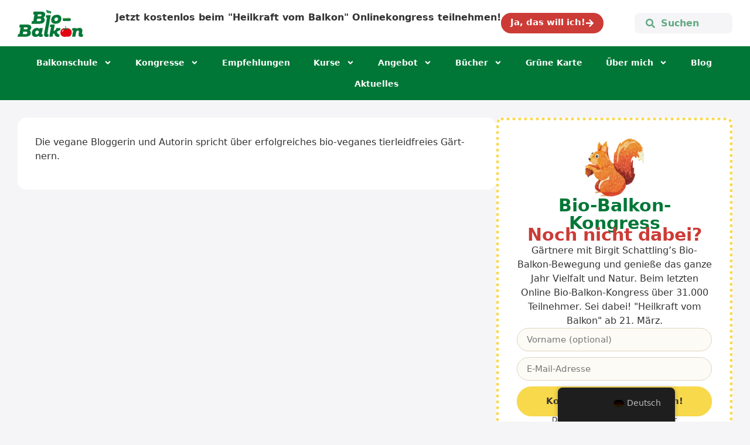

--- FILE ---
content_type: text/html; charset=UTF-8
request_url: https://bio-balkon.de/experten/susanne-heine/
body_size: 20153
content:
<!doctype html>
<html lang="de-DE">
<head>
	<meta charset="UTF-8">
	<meta name="viewport" content="width=device-width, initial-scale=1">
	<link rel="profile" href="https://gmpg.org/xfn/11">
	<title>Susanne Heine - Bio-Balkon</title>

<!-- The SEO Framework von Sybre Waaijer -->
<meta name="robots" content="max-snippet:-1,max-image-preview:large,max-video-preview:-1" />
<link rel="canonical" href="https://bio-balkon.de/experten/susanne-heine/" />
<meta name="description" content="Über BIO-VEGANES tierleidfreies GÄRTNERN spricht Susanne Heine beim 2. Online Bio-Balkon Kongress." />
<meta property="og:type" content="article" />
<meta property="og:locale" content="de_DE" />
<meta property="og:site_name" content="Bio-Balkon" />
<meta property="og:title" content="Susanne Heine" />
<meta property="og:description" content="Über BIO-VEGANES tierleidfreies GÄRTNERN spricht Susanne Heine beim 2. Online Bio-Balkon Kongress." />
<meta property="og:url" content="https://bio-balkon.de/experten/susanne-heine/" />
<meta property="og:image" content="https://bio-balkon.de/wp-content/uploads/2020/11/susanne-heine-scaled.jpg" />
<meta property="og:image:width" content="2048" />
<meta property="og:image:height" content="1365" />
<meta property="article:published_time" content="2020-11-21T20:33:33+00:00" />
<meta property="article:modified_time" content="2020-11-21T20:33:34+00:00" />
<meta name="twitter:card" content="summary_large_image" />
<meta name="twitter:title" content="Susanne Heine" />
<meta name="twitter:description" content="Über BIO-VEGANES tierleidfreies GÄRTNERN spricht Susanne Heine beim 2. Online Bio-Balkon Kongress." />
<meta name="twitter:image" content="https://bio-balkon.de/wp-content/uploads/2020/11/susanne-heine-scaled.jpg" />
<script type="application/ld+json">{"@context":"https://schema.org","@graph":[{"@type":"WebSite","@id":"https://bio-balkon.de/#/schema/WebSite","url":"https://bio-balkon.de/","name":"Bio-Balkon","description":"Stadt-Natur-Gesund","inLanguage":"de","potentialAction":{"@type":"SearchAction","target":{"@type":"EntryPoint","urlTemplate":"https://bio-balkon.de/search/{search_term_string}/"},"query-input":"required name=search_term_string"},"publisher":{"@type":"Organization","@id":"https://bio-balkon.de/#/schema/Organization","name":"Bio-Balkon","url":"https://bio-balkon.de/","logo":{"@type":"ImageObject","url":"https://bio-balkon.de/wp-content/uploads/2020/05/neu_thumbnail_Logo_BioBalkontransparent-Christian_neu.png","contentUrl":"https://bio-balkon.de/wp-content/uploads/2020/05/neu_thumbnail_Logo_BioBalkontransparent-Christian_neu.png","width":1939,"height":823}}},{"@type":"WebPage","@id":"https://bio-balkon.de/experten/susanne-heine/","url":"https://bio-balkon.de/experten/susanne-heine/","name":"Susanne Heine - Bio-Balkon","description":"Über BIO-VEGANES tierleidfreies GÄRTNERN spricht Susanne Heine beim 2. Online Bio-Balkon Kongress.","inLanguage":"de","isPartOf":{"@id":"https://bio-balkon.de/#/schema/WebSite"},"breadcrumb":{"@type":"BreadcrumbList","@id":"https://bio-balkon.de/#/schema/BreadcrumbList","itemListElement":[{"@type":"ListItem","position":1,"item":"https://bio-balkon.de/","name":"Bio-Balkon"},{"@type":"ListItem","position":2,"name":"Susanne Heine"}]},"potentialAction":{"@type":"ReadAction","target":"https://bio-balkon.de/experten/susanne-heine/"},"datePublished":"2020-11-21T20:33:33+00:00","dateModified":"2020-11-21T20:33:34+00:00"}]}</script>
<!-- / The SEO Framework von Sybre Waaijer | 7.62ms meta | 3.90ms boot -->

<script type='application/javascript'  id='pys-version-script'>console.log('PixelYourSite Free version 11.1.5.2');</script>
<style id='wp-img-auto-sizes-contain-inline-css'>
img:is([sizes=auto i],[sizes^="auto," i]){contain-intrinsic-size:3000px 1500px}
/*# sourceURL=wp-img-auto-sizes-contain-inline-css */
</style>
<style id='global-styles-inline-css'>
:root{--wp--preset--aspect-ratio--square: 1;--wp--preset--aspect-ratio--4-3: 4/3;--wp--preset--aspect-ratio--3-4: 3/4;--wp--preset--aspect-ratio--3-2: 3/2;--wp--preset--aspect-ratio--2-3: 2/3;--wp--preset--aspect-ratio--16-9: 16/9;--wp--preset--aspect-ratio--9-16: 9/16;--wp--preset--color--black: #000000;--wp--preset--color--cyan-bluish-gray: #abb8c3;--wp--preset--color--white: #ffffff;--wp--preset--color--pale-pink: #f78da7;--wp--preset--color--vivid-red: #cf2e2e;--wp--preset--color--luminous-vivid-orange: #ff6900;--wp--preset--color--luminous-vivid-amber: #fcb900;--wp--preset--color--light-green-cyan: #7bdcb5;--wp--preset--color--vivid-green-cyan: #00d084;--wp--preset--color--pale-cyan-blue: #8ed1fc;--wp--preset--color--vivid-cyan-blue: #0693e3;--wp--preset--color--vivid-purple: #9b51e0;--wp--preset--gradient--vivid-cyan-blue-to-vivid-purple: linear-gradient(135deg,rgb(6,147,227) 0%,rgb(155,81,224) 100%);--wp--preset--gradient--light-green-cyan-to-vivid-green-cyan: linear-gradient(135deg,rgb(122,220,180) 0%,rgb(0,208,130) 100%);--wp--preset--gradient--luminous-vivid-amber-to-luminous-vivid-orange: linear-gradient(135deg,rgb(252,185,0) 0%,rgb(255,105,0) 100%);--wp--preset--gradient--luminous-vivid-orange-to-vivid-red: linear-gradient(135deg,rgb(255,105,0) 0%,rgb(207,46,46) 100%);--wp--preset--gradient--very-light-gray-to-cyan-bluish-gray: linear-gradient(135deg,rgb(238,238,238) 0%,rgb(169,184,195) 100%);--wp--preset--gradient--cool-to-warm-spectrum: linear-gradient(135deg,rgb(74,234,220) 0%,rgb(151,120,209) 20%,rgb(207,42,186) 40%,rgb(238,44,130) 60%,rgb(251,105,98) 80%,rgb(254,248,76) 100%);--wp--preset--gradient--blush-light-purple: linear-gradient(135deg,rgb(255,206,236) 0%,rgb(152,150,240) 100%);--wp--preset--gradient--blush-bordeaux: linear-gradient(135deg,rgb(254,205,165) 0%,rgb(254,45,45) 50%,rgb(107,0,62) 100%);--wp--preset--gradient--luminous-dusk: linear-gradient(135deg,rgb(255,203,112) 0%,rgb(199,81,192) 50%,rgb(65,88,208) 100%);--wp--preset--gradient--pale-ocean: linear-gradient(135deg,rgb(255,245,203) 0%,rgb(182,227,212) 50%,rgb(51,167,181) 100%);--wp--preset--gradient--electric-grass: linear-gradient(135deg,rgb(202,248,128) 0%,rgb(113,206,126) 100%);--wp--preset--gradient--midnight: linear-gradient(135deg,rgb(2,3,129) 0%,rgb(40,116,252) 100%);--wp--preset--font-size--small: 13px;--wp--preset--font-size--medium: 20px;--wp--preset--font-size--large: 36px;--wp--preset--font-size--x-large: 42px;--wp--preset--spacing--20: 0.44rem;--wp--preset--spacing--30: 0.67rem;--wp--preset--spacing--40: 1rem;--wp--preset--spacing--50: 1.5rem;--wp--preset--spacing--60: 2.25rem;--wp--preset--spacing--70: 3.38rem;--wp--preset--spacing--80: 5.06rem;--wp--preset--shadow--natural: 6px 6px 9px rgba(0, 0, 0, 0.2);--wp--preset--shadow--deep: 12px 12px 50px rgba(0, 0, 0, 0.4);--wp--preset--shadow--sharp: 6px 6px 0px rgba(0, 0, 0, 0.2);--wp--preset--shadow--outlined: 6px 6px 0px -3px rgb(255, 255, 255), 6px 6px rgb(0, 0, 0);--wp--preset--shadow--crisp: 6px 6px 0px rgb(0, 0, 0);}:root { --wp--style--global--content-size: 800px;--wp--style--global--wide-size: 1200px; }:where(body) { margin: 0; }.wp-site-blocks > .alignleft { float: left; margin-right: 2em; }.wp-site-blocks > .alignright { float: right; margin-left: 2em; }.wp-site-blocks > .aligncenter { justify-content: center; margin-left: auto; margin-right: auto; }:where(.wp-site-blocks) > * { margin-block-start: 24px; margin-block-end: 0; }:where(.wp-site-blocks) > :first-child { margin-block-start: 0; }:where(.wp-site-blocks) > :last-child { margin-block-end: 0; }:root { --wp--style--block-gap: 24px; }:root :where(.is-layout-flow) > :first-child{margin-block-start: 0;}:root :where(.is-layout-flow) > :last-child{margin-block-end: 0;}:root :where(.is-layout-flow) > *{margin-block-start: 24px;margin-block-end: 0;}:root :where(.is-layout-constrained) > :first-child{margin-block-start: 0;}:root :where(.is-layout-constrained) > :last-child{margin-block-end: 0;}:root :where(.is-layout-constrained) > *{margin-block-start: 24px;margin-block-end: 0;}:root :where(.is-layout-flex){gap: 24px;}:root :where(.is-layout-grid){gap: 24px;}.is-layout-flow > .alignleft{float: left;margin-inline-start: 0;margin-inline-end: 2em;}.is-layout-flow > .alignright{float: right;margin-inline-start: 2em;margin-inline-end: 0;}.is-layout-flow > .aligncenter{margin-left: auto !important;margin-right: auto !important;}.is-layout-constrained > .alignleft{float: left;margin-inline-start: 0;margin-inline-end: 2em;}.is-layout-constrained > .alignright{float: right;margin-inline-start: 2em;margin-inline-end: 0;}.is-layout-constrained > .aligncenter{margin-left: auto !important;margin-right: auto !important;}.is-layout-constrained > :where(:not(.alignleft):not(.alignright):not(.alignfull)){max-width: var(--wp--style--global--content-size);margin-left: auto !important;margin-right: auto !important;}.is-layout-constrained > .alignwide{max-width: var(--wp--style--global--wide-size);}body .is-layout-flex{display: flex;}.is-layout-flex{flex-wrap: wrap;align-items: center;}.is-layout-flex > :is(*, div){margin: 0;}body .is-layout-grid{display: grid;}.is-layout-grid > :is(*, div){margin: 0;}body{padding-top: 0px;padding-right: 0px;padding-bottom: 0px;padding-left: 0px;}a:where(:not(.wp-element-button)){text-decoration: underline;}:root :where(.wp-element-button, .wp-block-button__link){background-color: #32373c;border-width: 0;color: #fff;font-family: inherit;font-size: inherit;font-style: inherit;font-weight: inherit;letter-spacing: inherit;line-height: inherit;padding-top: calc(0.667em + 2px);padding-right: calc(1.333em + 2px);padding-bottom: calc(0.667em + 2px);padding-left: calc(1.333em + 2px);text-decoration: none;text-transform: inherit;}.has-black-color{color: var(--wp--preset--color--black) !important;}.has-cyan-bluish-gray-color{color: var(--wp--preset--color--cyan-bluish-gray) !important;}.has-white-color{color: var(--wp--preset--color--white) !important;}.has-pale-pink-color{color: var(--wp--preset--color--pale-pink) !important;}.has-vivid-red-color{color: var(--wp--preset--color--vivid-red) !important;}.has-luminous-vivid-orange-color{color: var(--wp--preset--color--luminous-vivid-orange) !important;}.has-luminous-vivid-amber-color{color: var(--wp--preset--color--luminous-vivid-amber) !important;}.has-light-green-cyan-color{color: var(--wp--preset--color--light-green-cyan) !important;}.has-vivid-green-cyan-color{color: var(--wp--preset--color--vivid-green-cyan) !important;}.has-pale-cyan-blue-color{color: var(--wp--preset--color--pale-cyan-blue) !important;}.has-vivid-cyan-blue-color{color: var(--wp--preset--color--vivid-cyan-blue) !important;}.has-vivid-purple-color{color: var(--wp--preset--color--vivid-purple) !important;}.has-black-background-color{background-color: var(--wp--preset--color--black) !important;}.has-cyan-bluish-gray-background-color{background-color: var(--wp--preset--color--cyan-bluish-gray) !important;}.has-white-background-color{background-color: var(--wp--preset--color--white) !important;}.has-pale-pink-background-color{background-color: var(--wp--preset--color--pale-pink) !important;}.has-vivid-red-background-color{background-color: var(--wp--preset--color--vivid-red) !important;}.has-luminous-vivid-orange-background-color{background-color: var(--wp--preset--color--luminous-vivid-orange) !important;}.has-luminous-vivid-amber-background-color{background-color: var(--wp--preset--color--luminous-vivid-amber) !important;}.has-light-green-cyan-background-color{background-color: var(--wp--preset--color--light-green-cyan) !important;}.has-vivid-green-cyan-background-color{background-color: var(--wp--preset--color--vivid-green-cyan) !important;}.has-pale-cyan-blue-background-color{background-color: var(--wp--preset--color--pale-cyan-blue) !important;}.has-vivid-cyan-blue-background-color{background-color: var(--wp--preset--color--vivid-cyan-blue) !important;}.has-vivid-purple-background-color{background-color: var(--wp--preset--color--vivid-purple) !important;}.has-black-border-color{border-color: var(--wp--preset--color--black) !important;}.has-cyan-bluish-gray-border-color{border-color: var(--wp--preset--color--cyan-bluish-gray) !important;}.has-white-border-color{border-color: var(--wp--preset--color--white) !important;}.has-pale-pink-border-color{border-color: var(--wp--preset--color--pale-pink) !important;}.has-vivid-red-border-color{border-color: var(--wp--preset--color--vivid-red) !important;}.has-luminous-vivid-orange-border-color{border-color: var(--wp--preset--color--luminous-vivid-orange) !important;}.has-luminous-vivid-amber-border-color{border-color: var(--wp--preset--color--luminous-vivid-amber) !important;}.has-light-green-cyan-border-color{border-color: var(--wp--preset--color--light-green-cyan) !important;}.has-vivid-green-cyan-border-color{border-color: var(--wp--preset--color--vivid-green-cyan) !important;}.has-pale-cyan-blue-border-color{border-color: var(--wp--preset--color--pale-cyan-blue) !important;}.has-vivid-cyan-blue-border-color{border-color: var(--wp--preset--color--vivid-cyan-blue) !important;}.has-vivid-purple-border-color{border-color: var(--wp--preset--color--vivid-purple) !important;}.has-vivid-cyan-blue-to-vivid-purple-gradient-background{background: var(--wp--preset--gradient--vivid-cyan-blue-to-vivid-purple) !important;}.has-light-green-cyan-to-vivid-green-cyan-gradient-background{background: var(--wp--preset--gradient--light-green-cyan-to-vivid-green-cyan) !important;}.has-luminous-vivid-amber-to-luminous-vivid-orange-gradient-background{background: var(--wp--preset--gradient--luminous-vivid-amber-to-luminous-vivid-orange) !important;}.has-luminous-vivid-orange-to-vivid-red-gradient-background{background: var(--wp--preset--gradient--luminous-vivid-orange-to-vivid-red) !important;}.has-very-light-gray-to-cyan-bluish-gray-gradient-background{background: var(--wp--preset--gradient--very-light-gray-to-cyan-bluish-gray) !important;}.has-cool-to-warm-spectrum-gradient-background{background: var(--wp--preset--gradient--cool-to-warm-spectrum) !important;}.has-blush-light-purple-gradient-background{background: var(--wp--preset--gradient--blush-light-purple) !important;}.has-blush-bordeaux-gradient-background{background: var(--wp--preset--gradient--blush-bordeaux) !important;}.has-luminous-dusk-gradient-background{background: var(--wp--preset--gradient--luminous-dusk) !important;}.has-pale-ocean-gradient-background{background: var(--wp--preset--gradient--pale-ocean) !important;}.has-electric-grass-gradient-background{background: var(--wp--preset--gradient--electric-grass) !important;}.has-midnight-gradient-background{background: var(--wp--preset--gradient--midnight) !important;}.has-small-font-size{font-size: var(--wp--preset--font-size--small) !important;}.has-medium-font-size{font-size: var(--wp--preset--font-size--medium) !important;}.has-large-font-size{font-size: var(--wp--preset--font-size--large) !important;}.has-x-large-font-size{font-size: var(--wp--preset--font-size--x-large) !important;}
:root :where(.wp-block-pullquote){font-size: 1.5em;line-height: 1.6;}
/*# sourceURL=global-styles-inline-css */
</style>
<link rel='stylesheet' id='digimember_css_0-css' href='https://bio-balkon.de/wp-content/plugins/digimember/webinc/css/../packages/dm-frontend-styles.c6a0678b6b81e5f06afe.css?ver=3.9.2' media='all' />
<link rel='stylesheet' id='wpa-css-css' href='https://bio-balkon.de/wp-content/plugins/honeypot/includes/css/wpa.css?ver=2.3.04' media='all' />
<link rel='stylesheet' id='trp-floater-language-switcher-style-css' href='https://bio-balkon.de/wp-content/plugins/translatepress-multilingual/assets/css/trp-floater-language-switcher.css?ver=3.0.7' media='all' />
<style id='trp-floater-language-switcher-style-inline-css'>
#lstc-comment-subscription label.lstc-label {
						display: inline-block;
						vertical-align: middle;
					}
					#lstc-comment-subscription {
						margin-top: 1em;
					}
					#lstc-comment-subscription input#lstc_subscribe {
						margin-right: 0.5em;
					}
/*# sourceURL=trp-floater-language-switcher-style-inline-css */
</style>
<link rel='stylesheet' id='trp-language-switcher-style-css' href='https://bio-balkon.de/wp-content/plugins/translatepress-multilingual/assets/css/trp-language-switcher.css?ver=3.0.7' media='all' />
<link rel='stylesheet' id='hello-elementor-css' href='https://bio-balkon.de/wp-content/themes/hello-elementor/assets/css/reset.css?ver=3.4.6' media='all' />
<link rel='stylesheet' id='hello-elementor-theme-style-css' href='https://bio-balkon.de/wp-content/themes/hello-elementor/assets/css/theme.css?ver=3.4.6' media='all' />
<link rel='stylesheet' id='elementor-frontend-css' href='https://bio-balkon.de/wp-content/plugins/elementor/assets/css/frontend.min.css?ver=3.34.2' media='all' />
<link rel='stylesheet' id='widget-image-css' href='https://bio-balkon.de/wp-content/plugins/elementor/assets/css/widget-image.min.css?ver=3.34.2' media='all' />
<link rel='stylesheet' id='widget-heading-css' href='https://bio-balkon.de/wp-content/plugins/elementor/assets/css/widget-heading.min.css?ver=3.34.2' media='all' />
<link rel='stylesheet' id='e-animation-bounceIn-css' href='https://bio-balkon.de/wp-content/plugins/elementor/assets/lib/animations/styles/bounceIn.min.css?ver=3.34.2' media='all' />
<link rel='stylesheet' id='e-animation-grow-css' href='https://bio-balkon.de/wp-content/plugins/elementor/assets/lib/animations/styles/e-animation-grow.min.css?ver=3.34.2' media='all' />
<link rel='stylesheet' id='widget-search-form-css' href='https://bio-balkon.de/wp-content/plugins/elementor-pro/assets/css/widget-search-form.min.css?ver=3.34.2' media='all' />
<link rel='stylesheet' id='widget-nav-menu-css' href='https://bio-balkon.de/wp-content/plugins/elementor-pro/assets/css/widget-nav-menu.min.css?ver=3.34.2' media='all' />
<link rel='stylesheet' id='widget-social-icons-css' href='https://bio-balkon.de/wp-content/plugins/elementor/assets/css/widget-social-icons.min.css?ver=3.34.2' media='all' />
<link rel='stylesheet' id='e-apple-webkit-css' href='https://bio-balkon.de/wp-content/plugins/elementor/assets/css/conditionals/apple-webkit.min.css?ver=3.34.2' media='all' />
<link rel='stylesheet' id='e-animation-rotate-css' href='https://bio-balkon.de/wp-content/plugins/elementor/assets/lib/animations/styles/e-animation-rotate.min.css?ver=3.34.2' media='all' />
<link rel='stylesheet' id='e-animation-fadeIn-css' href='https://bio-balkon.de/wp-content/plugins/elementor/assets/lib/animations/styles/fadeIn.min.css?ver=3.34.2' media='all' />
<link rel='stylesheet' id='e-motion-fx-css' href='https://bio-balkon.de/wp-content/plugins/elementor-pro/assets/css/modules/motion-fx.min.css?ver=3.34.2' media='all' />
<link rel='stylesheet' id='widget-form-css' href='https://bio-balkon.de/wp-content/plugins/elementor-pro/assets/css/widget-form.min.css?ver=3.34.2' media='all' />
<link rel='stylesheet' id='e-sticky-css' href='https://bio-balkon.de/wp-content/plugins/elementor-pro/assets/css/modules/sticky.min.css?ver=3.34.2' media='all' />
<link rel='stylesheet' id='e-popup-css' href='https://bio-balkon.de/wp-content/plugins/elementor-pro/assets/css/conditionals/popup.min.css?ver=3.34.2' media='all' />
<link rel='stylesheet' id='elementor-post-26-css' href='https://bio-balkon.de/wp-content/uploads/elementor/css/post-26.css?ver=1769163952' media='all' />
<link rel='stylesheet' id='elementor-post-81446-css' href='https://bio-balkon.de/wp-content/uploads/elementor/css/post-81446.css?ver=1769163952' media='all' />
<link rel='stylesheet' id='elementor-post-9405-css' href='https://bio-balkon.de/wp-content/uploads/elementor/css/post-9405.css?ver=1769163952' media='all' />
<link rel='stylesheet' id='elementor-post-12194-css' href='https://bio-balkon.de/wp-content/uploads/elementor/css/post-12194.css?ver=1769164138' media='all' />
<link rel='stylesheet' id='elementor-post-76037-css' href='https://bio-balkon.de/wp-content/uploads/elementor/css/post-76037.css?ver=1769163952' media='all' />
<link rel='stylesheet' id='borlabs-cookie-custom-css' href='https://bio-balkon.de/wp-content/cache/borlabs-cookie/1/borlabs-cookie-1-de.css?ver=3.3.23-104' media='all' />
<style id='wp-typography-custom-inline-css'>
sub, sup{font-size: 75%;line-height: 100%}sup{vertical-align: 60%}sub{vertical-align: -10%}.amp{font-family: Baskerville, "Goudy Old Style", Palatino, "Book Antiqua", "Warnock Pro", serif;font-size: 1.1em;font-style: italic;font-weight: normal;line-height: 1em}.caps{font-size: 90%}.dquo{margin-left: -0.4em}.quo{margin-left: -0.2em}.pull-single{margin-left: -0.15em}.push-single{margin-right: 0.15em}.pull-double{margin-left: -0.38em}.push-double{margin-right: 0.38em}
/*# sourceURL=wp-typography-custom-inline-css */
</style>
<style id='wp-typography-safari-font-workaround-inline-css'>
body {-webkit-font-feature-settings: "liga";font-feature-settings: "liga";-ms-font-feature-settings: normal;}
/*# sourceURL=wp-typography-safari-font-workaround-inline-css */
</style>
<script id="jquery-core-js-extra">
var pysFacebookRest = {"restApiUrl":"https://bio-balkon.de/wp-json/pys-facebook/v1/event","debug":""};
//# sourceURL=jquery-core-js-extra
</script>
<script src="https://bio-balkon.de/wp-includes/js/jquery/jquery.min.js?ver=3.7.1" id="jquery-core-js"></script>
<script data-no-optimize="1" data-no-minify="1" data-cfasync="false" data-borlabs-cookie-no-flying-press="true" src="https://bio-balkon.de/wp-content/cache/borlabs-cookie/1/borlabs-cookie-config-de.json.js?ver=3.3.23-113" id="borlabs-cookie-config-js"></script>
<script data-no-optimize="1" data-no-minify="1" data-cfasync="false" data-borlabs-cookie-no-flying-press="true" src="https://bio-balkon.de/wp-content/plugins/borlabs-cookie/assets/javascript/borlabs-cookie-prioritize.min.js?ver=3.3.23" id="borlabs-cookie-prioritize-js"></script>
<script src="https://bio-balkon.de/wp-content/plugins/pixelyoursite/dist/scripts/jquery.bind-first-0.2.3.min.js?ver=0.2.3" id="jquery-bind-first-js"></script>
<script src="https://bio-balkon.de/wp-content/plugins/pixelyoursite/dist/scripts/js.cookie-2.1.3.min.js?ver=2.1.3" id="js-cookie-pys-js"></script>
<script src="https://bio-balkon.de/wp-content/plugins/pixelyoursite/dist/scripts/tld.min.js?ver=2.3.1" id="js-tld-js"></script>
<script id="pys-js-extra">
var pysOptions = {"staticEvents":{"facebook":{"init_event":[{"delay":0,"type":"static","ajaxFire":true,"name":"PageView","pixelIds":["113818448981116"],"eventID":"a9a3f68b-614e-4ff2-8db0-bd55ab6409e1","params":{"page_title":"Susanne Heine","post_type":"experten","post_id":16548,"plugin":"PixelYourSite","user_role":"guest","event_url":"bio-balkon.de/experten/susanne-heine/"},"e_id":"init_event","ids":[],"hasTimeWindow":false,"timeWindow":0,"woo_order":"","edd_order":""}]}},"dynamicEvents":[],"triggerEvents":[],"triggerEventTypes":[],"facebook":{"pixelIds":["113818448981116"],"advancedMatching":[],"advancedMatchingEnabled":true,"removeMetadata":true,"wooVariableAsSimple":false,"serverApiEnabled":true,"wooCRSendFromServer":false,"send_external_id":null,"enabled_medical":false,"do_not_track_medical_param":["event_url","post_title","page_title","landing_page","content_name","categories","category_name","tags"],"meta_ldu":false},"debug":"","siteUrl":"https://bio-balkon.de","ajaxUrl":"https://bio-balkon.de/wp-admin/admin-ajax.php","ajax_event":"d2c60bb97d","enable_remove_download_url_param":"1","cookie_duration":"7","last_visit_duration":"60","enable_success_send_form":"","ajaxForServerEvent":"1","ajaxForServerStaticEvent":"1","useSendBeacon":"1","send_external_id":"1","external_id_expire":"180","track_cookie_for_subdomains":"1","google_consent_mode":"1","gdpr":{"ajax_enabled":false,"all_disabled_by_api":false,"facebook_disabled_by_api":false,"analytics_disabled_by_api":false,"google_ads_disabled_by_api":false,"pinterest_disabled_by_api":false,"bing_disabled_by_api":false,"reddit_disabled_by_api":false,"externalID_disabled_by_api":false,"facebook_prior_consent_enabled":true,"analytics_prior_consent_enabled":true,"google_ads_prior_consent_enabled":null,"pinterest_prior_consent_enabled":true,"bing_prior_consent_enabled":true,"cookiebot_integration_enabled":false,"cookiebot_facebook_consent_category":"marketing","cookiebot_analytics_consent_category":"statistics","cookiebot_tiktok_consent_category":"marketing","cookiebot_google_ads_consent_category":"marketing","cookiebot_pinterest_consent_category":"marketing","cookiebot_bing_consent_category":"marketing","consent_magic_integration_enabled":false,"real_cookie_banner_integration_enabled":false,"cookie_notice_integration_enabled":false,"cookie_law_info_integration_enabled":false,"analytics_storage":{"enabled":true,"value":"granted","filter":false},"ad_storage":{"enabled":true,"value":"granted","filter":false},"ad_user_data":{"enabled":true,"value":"granted","filter":false},"ad_personalization":{"enabled":true,"value":"granted","filter":false}},"cookie":{"disabled_all_cookie":true,"disabled_start_session_cookie":false,"disabled_advanced_form_data_cookie":false,"disabled_landing_page_cookie":false,"disabled_first_visit_cookie":false,"disabled_trafficsource_cookie":false,"disabled_utmTerms_cookie":false,"disabled_utmId_cookie":false},"tracking_analytics":{"TrafficSource":"direct","TrafficLanding":"undefined","TrafficUtms":[],"TrafficUtmsId":[]},"GATags":{"ga_datalayer_type":"default","ga_datalayer_name":"dataLayerPYS"},"woo":{"enabled":false},"edd":{"enabled":false},"cache_bypass":"1769252284"};
//# sourceURL=pys-js-extra
</script>
<script id="pys-js-before">
(function(){
if (typeof pysOptions === 'undefined' || typeof pysOptions.automatic === 'undefined') {
    return;
}

//check if consent for vimeo/youtube
const cookies = document.cookie.split('; ');
let consentVimeo = false;
let consentYoutube = false;
for (let c of cookies) {
    if (c.startsWith('borlabs-cookie=')) {
        consentVimeo = c.includes('%22vimeo%22');
        consentYoutube = c.includes('%22youtube%22');
        break;
    }
}

if (pysOptions.automatic.hasOwnProperty('enable_vimeo')) {
    pysOptions.automatic.enable_vimeo = pysOptions.automatic.enable_vimeo && consentVimeo
}
if (pysOptions.automatic.hasOwnProperty('enable_youtube')) {
    pysOptions.automatic.enable_youtube = pysOptions.automatic.enable_youtube && consentYoutube
}
})();
//# sourceURL=pys-js-before
</script>
<script src="https://bio-balkon.de/wp-content/plugins/pixelyoursite/dist/scripts/public.js?ver=11.1.5.2" id="pys-js"></script>
<link rel="https://api.w.org/" href="https://bio-balkon.de/wp-json/" /><link rel="alternate" title="JSON" type="application/json" href="https://bio-balkon.de/wp-json/wp/v2/experten/16548" /><link rel="EditURI" type="application/rsd+xml" title="RSD" href="https://bio-balkon.de/xmlrpc.php?rsd" />
<link rel="alternate" hreflang="de-DE" href="https://bio-balkon.de/experten/susanne-heine/"/>
<link rel="alternate" hreflang="en-US" href="https://bio-balkon.de/en/experts/susanne-heine/"/>
<link rel="alternate" hreflang="de" href="https://bio-balkon.de/experten/susanne-heine/"/>
<link rel="alternate" hreflang="en" href="https://bio-balkon.de/en/experts/susanne-heine/"/>
<meta name="generator" content="Elementor 3.34.2; features: e_font_icon_svg; settings: css_print_method-external, google_font-disabled, font_display-auto">
<script data-borlabs-cookie-no-flying-press="true" data-borlabs-cookie-script-blocker-ignore>
if ('0' === '1' && ('0' === '1' || '1' === '1')) {
    window['gtag_enable_tcf_support'] = true;
}
window.dataLayer = window.dataLayer || [];
if (typeof gtag !== 'function') {
    function gtag() {
        dataLayer.push(arguments);
    }
}
gtag('set', 'developer_id.dYjRjMm', true);
if ('0' === '1' || '1' === '1') {
    if (window.BorlabsCookieGoogleConsentModeDefaultSet !== true) {
        let getCookieValue = function (name) {
            return document.cookie.match('(^|;)\\s*' + name + '\\s*=\\s*([^;]+)')?.pop() || '';
        };
        let cookieValue = getCookieValue('borlabs-cookie-gcs');
        let consentsFromCookie = {};
        if (cookieValue !== '') {
            consentsFromCookie = JSON.parse(decodeURIComponent(cookieValue));
        }
        let defaultValues = {
            'ad_storage': 'denied',
            'ad_user_data': 'denied',
            'ad_personalization': 'denied',
            'analytics_storage': 'denied',
            'functionality_storage': 'denied',
            'personalization_storage': 'denied',
            'security_storage': 'denied',
            'wait_for_update': 500,
        };
        gtag('consent', 'default', { ...defaultValues, ...consentsFromCookie });
    }
    window.BorlabsCookieGoogleConsentModeDefaultSet = true;
    let borlabsCookieConsentChangeHandler = function () {
        window.dataLayer = window.dataLayer || [];
        if (typeof gtag !== 'function') { function gtag(){dataLayer.push(arguments);} }

        let getCookieValue = function (name) {
            return document.cookie.match('(^|;)\\s*' + name + '\\s*=\\s*([^;]+)')?.pop() || '';
        };
        let cookieValue = getCookieValue('borlabs-cookie-gcs');
        let consentsFromCookie = {};
        if (cookieValue !== '') {
            consentsFromCookie = JSON.parse(decodeURIComponent(cookieValue));
        }

        consentsFromCookie.analytics_storage = BorlabsCookie.Consents.hasConsent('google-analytics') ? 'granted' : 'denied';

        BorlabsCookie.CookieLibrary.setCookie(
            'borlabs-cookie-gcs',
            JSON.stringify(consentsFromCookie),
            BorlabsCookie.Settings.automaticCookieDomainAndPath.value ? '' : BorlabsCookie.Settings.cookieDomain.value,
            BorlabsCookie.Settings.cookiePath.value,
            BorlabsCookie.Cookie.getPluginCookie().expires,
            BorlabsCookie.Settings.cookieSecure.value,
            BorlabsCookie.Settings.cookieSameSite.value
        );
    }
    document.addEventListener('borlabs-cookie-consent-saved', borlabsCookieConsentChangeHandler);
    document.addEventListener('borlabs-cookie-handle-unblock', borlabsCookieConsentChangeHandler);
}
if ('0' === '1') {
    gtag("js", new Date());
    gtag("config", "UA-129107678-1", {"anonymize_ip": true});

    (function (w, d, s, i) {
        var f = d.getElementsByTagName(s)[0],
            j = d.createElement(s);
        j.async = true;
        j.src =
            "https://www.googletagmanager.com/gtag/js?id=" + i;
        f.parentNode.insertBefore(j, f);
    })(window, document, "script", "UA-129107678-1");
}
</script><script data-borlabs-cookie-no-flying-press="true">
	var brlbsPysInitialized = false;
	function brlbsPysLoadPixel(load) {
		if (brlbsPysInitialized === true) {
			load();
		} else {
			if (BorlabsCookie.Consents.hasConsent('pixel-your-site')) {
				document.addEventListener('brlbsPysInitialized', () => { load(); });
			} else {
				load();
			}
		}
	}
</script><link rel="icon" href="https://bio-balkon.de/wp-content/uploads/2020/05/favicon-tomate-150x150.png" sizes="32x32" />
<link rel="icon" href="https://bio-balkon.de/wp-content/uploads/2020/05/favicon-tomate-300x300.png" sizes="192x192" />
<link rel="apple-touch-icon" href="https://bio-balkon.de/wp-content/uploads/2020/05/favicon-tomate-300x300.png" />
<meta name="msapplication-TileImage" content="https://bio-balkon.de/wp-content/uploads/2020/05/favicon-tomate-300x300.png" />

<script type='text/javascript'>
    if (typeof jQuery == 'undefined') {
        window.onload = function () {
            if (typeof jQuery == 'undefined') {
                console.log( 'DIGIMEMBER needs JQUERY, but could not detect it.' );
            }
            else {
                ncoreJQ = jQuery;
            }
        };
    }
    else {
        ncoreJQ = jQuery;
    }
</script>
<style>body{font-family:-apple-system,system-ui,BlinkMacSystemFont,'Segoe UI',Roboto,Oxygen,Ubuntu,Cantarell,'Fira Sans','Droid Sans','Helvetica Neue',sans-serif !important}code{font-family:Menlo,Consolas,Monaco,Liberation Mono,Lucida Console,monospace !important}</style></head>
<body class="wp-singular experten-template-default single single-experten postid-16548 wp-custom-logo wp-embed-responsive wp-theme-hello-elementor translatepress-de_DE hello-elementor-default elementor-default elementor-kit-26 elementor-page-12194">


<a class="skip-link screen-reader-text" href="#content">Zum Inhalt wechseln</a>

		<header data-elementor-type="header" data-elementor-id="81446" class="elementor elementor-81446 elementor-location-header" data-elementor-post-type="elementor_library">
			<div class="elementor-element elementor-element-6bc7f7a elementor-hidden-tablet elementor-hidden-mobile e-flex e-con-boxed e-con e-parent" data-id="6bc7f7a" data-element_type="container" data-settings="{&quot;background_background&quot;:&quot;classic&quot;}">
					<div class="e-con-inner">
				<div class="elementor-element elementor-element-440b635 elementor-widget__width-initial elementor-widget-mobile__width-initial elementor-widget elementor-widget-theme-site-logo elementor-widget-image" data-id="440b635" data-element_type="widget" data-widget_type="theme-site-logo.default">
											<a href="https://bio-balkon.de">
			<img width="300" height="127" src="https://bio-balkon.de/wp-content/uploads/2020/05/neu_thumbnail_Logo_BioBalkontransparent-Christian_neu-300x127.png" class="attachment-medium size-medium wp-image-34381" alt="Logo vom Bio-Balkon" srcset="https://bio-balkon.de/wp-content/uploads/2020/05/neu_thumbnail_Logo_BioBalkontransparent-Christian_neu-300x127.png 300w, https://bio-balkon.de/wp-content/uploads/2020/05/neu_thumbnail_Logo_BioBalkontransparent-Christian_neu-1024x435.png 1024w, https://bio-balkon.de/wp-content/uploads/2020/05/neu_thumbnail_Logo_BioBalkontransparent-Christian_neu-768x326.png 768w, https://bio-balkon.de/wp-content/uploads/2020/05/neu_thumbnail_Logo_BioBalkontransparent-Christian_neu-1536x652.png 1536w, https://bio-balkon.de/wp-content/uploads/2020/05/neu_thumbnail_Logo_BioBalkontransparent-Christian_neu-1320x560.png 1320w, https://bio-balkon.de/wp-content/uploads/2020/05/neu_thumbnail_Logo_BioBalkontransparent-Christian_neu.png 1939w" sizes="(max-width: 300px) 100vw, 300px" />				</a>
											</div>
		<div class="elementor-element elementor-element-2f3f400 e-con-full e-flex e-con e-child" data-id="2f3f400" data-element_type="container">
				<div class="elementor-element elementor-element-9e5557e elementor-widget elementor-widget-global elementor-global-70041 elementor-widget-heading" data-id="9e5557e" data-element_type="widget" data-widget_type="heading.default">
					<p class="elementor-heading-title elementor-size-default">Jetzt kostenlos beim "Heilkraft vom Balkon" Onlinekongress teilnehmen!	</p>				</div>
				<div class="elementor-element elementor-element-5221b9c elementor-mobile-align-center elementor-invisible elementor-widget elementor-widget-global elementor-global-72066 elementor-widget-button" data-id="5221b9c" data-element_type="widget" data-settings="{&quot;_animation&quot;:&quot;bounceIn&quot;}" data-widget_type="button.default">
										<a class="elementor-button elementor-button-link elementor-size-sm elementor-animation-grow" href="https://bio-balkon.de/kongress-18/" rel="nofollow">
						<span class="elementor-button-content-wrapper">
						<span class="elementor-button-icon">
				<svg aria-hidden="true" class="e-font-icon-svg e-fas-arrow-right" viewBox="0 0 448 512" xmlns="http://www.w3.org/2000/svg"><path d="M190.5 66.9l22.2-22.2c9.4-9.4 24.6-9.4 33.9 0L441 239c9.4 9.4 9.4 24.6 0 33.9L246.6 467.3c-9.4 9.4-24.6 9.4-33.9 0l-22.2-22.2c-9.5-9.5-9.3-25 .4-34.3L311.4 296H24c-13.3 0-24-10.7-24-24v-32c0-13.3 10.7-24 24-24h287.4L190.9 101.2c-9.8-9.3-10-24.8-.4-34.3z"></path></svg>			</span>
									<span class="elementor-button-text">Ja, das will ich!</span>
					</span>
					</a>
								</div>
				</div>
				<div class="elementor-element elementor-element-cd0f480 elementor-search-form--skin-minimal elementor-widget__width-initial elementor-widget-tablet__width-initial elementor-widget-mobile__width-initial elementor-widget elementor-widget-search-form" data-id="cd0f480" data-element_type="widget" data-settings="{&quot;skin&quot;:&quot;minimal&quot;}" data-widget_type="search-form.default">
							<search role="search">
			<form class="elementor-search-form" action="https://bio-balkon.de" method="get">
												<div class="elementor-search-form__container">
					<label class="elementor-screen-only" for="elementor-search-form-cd0f480">Suche</label>

											<div class="elementor-search-form__icon">
							<div class="e-font-icon-svg-container"><svg aria-hidden="true" class="e-font-icon-svg e-fas-search" viewBox="0 0 512 512" xmlns="http://www.w3.org/2000/svg"><path d="M505 442.7L405.3 343c-4.5-4.5-10.6-7-17-7H372c27.6-35.3 44-79.7 44-128C416 93.1 322.9 0 208 0S0 93.1 0 208s93.1 208 208 208c48.3 0 92.7-16.4 128-44v16.3c0 6.4 2.5 12.5 7 17l99.7 99.7c9.4 9.4 24.6 9.4 33.9 0l28.3-28.3c9.4-9.4 9.4-24.6.1-34zM208 336c-70.7 0-128-57.2-128-128 0-70.7 57.2-128 128-128 70.7 0 128 57.2 128 128 0 70.7-57.2 128-128 128z"></path></svg></div>							<span class="elementor-screen-only">Suche</span>
						</div>
					
					<input id="elementor-search-form-cd0f480" placeholder="Suchen" class="elementor-search-form__input" type="search" name="s" value="">
					
					
									</div>
			</form>
		</search>
						</div>
					</div>
				</div>
		<div class="elementor-element elementor-element-779622a elementor-hidden-desktop e-flex e-con-boxed e-con e-parent" data-id="779622a" data-element_type="container" data-settings="{&quot;background_background&quot;:&quot;classic&quot;}">
					<div class="e-con-inner">
				<div class="elementor-element elementor-element-dce74fe elementor-widget__width-initial elementor-widget-mobile__width-initial elementor-widget-tablet__width-initial elementor-widget elementor-widget-theme-site-logo elementor-widget-image" data-id="dce74fe" data-element_type="widget" data-widget_type="theme-site-logo.default">
											<a href="https://bio-balkon.de">
			<img width="300" height="127" src="https://bio-balkon.de/wp-content/uploads/2020/05/neu_thumbnail_Logo_BioBalkontransparent-Christian_neu-300x127.png" class="attachment-medium size-medium wp-image-34381" alt="Logo vom Bio-Balkon" srcset="https://bio-balkon.de/wp-content/uploads/2020/05/neu_thumbnail_Logo_BioBalkontransparent-Christian_neu-300x127.png 300w, https://bio-balkon.de/wp-content/uploads/2020/05/neu_thumbnail_Logo_BioBalkontransparent-Christian_neu-1024x435.png 1024w, https://bio-balkon.de/wp-content/uploads/2020/05/neu_thumbnail_Logo_BioBalkontransparent-Christian_neu-768x326.png 768w, https://bio-balkon.de/wp-content/uploads/2020/05/neu_thumbnail_Logo_BioBalkontransparent-Christian_neu-1536x652.png 1536w, https://bio-balkon.de/wp-content/uploads/2020/05/neu_thumbnail_Logo_BioBalkontransparent-Christian_neu-1320x560.png 1320w, https://bio-balkon.de/wp-content/uploads/2020/05/neu_thumbnail_Logo_BioBalkontransparent-Christian_neu.png 1939w" sizes="(max-width: 300px) 100vw, 300px" />				</a>
											</div>
		<div class="elementor-element elementor-element-0b34514 e-con-full e-flex e-con e-child" data-id="0b34514" data-element_type="container">
				<div class="elementor-element elementor-element-81596d3 elementor-search-form--skin-minimal elementor-widget__width-initial elementor-widget-tablet__width-initial elementor-widget-mobile__width-initial elementor-widget elementor-widget-search-form" data-id="81596d3" data-element_type="widget" data-settings="{&quot;skin&quot;:&quot;minimal&quot;}" data-widget_type="search-form.default">
							<search role="search">
			<form class="elementor-search-form" action="https://bio-balkon.de" method="get">
												<div class="elementor-search-form__container">
					<label class="elementor-screen-only" for="elementor-search-form-81596d3">Suche</label>

											<div class="elementor-search-form__icon">
							<div class="e-font-icon-svg-container"><svg aria-hidden="true" class="e-font-icon-svg e-fas-search" viewBox="0 0 512 512" xmlns="http://www.w3.org/2000/svg"><path d="M505 442.7L405.3 343c-4.5-4.5-10.6-7-17-7H372c27.6-35.3 44-79.7 44-128C416 93.1 322.9 0 208 0S0 93.1 0 208s93.1 208 208 208c48.3 0 92.7-16.4 128-44v16.3c0 6.4 2.5 12.5 7 17l99.7 99.7c9.4 9.4 24.6 9.4 33.9 0l28.3-28.3c9.4-9.4 9.4-24.6.1-34zM208 336c-70.7 0-128-57.2-128-128 0-70.7 57.2-128 128-128 70.7 0 128 57.2 128 128 0 70.7-57.2 128-128 128z"></path></svg></div>							<span class="elementor-screen-only">Suche</span>
						</div>
					
					<input id="elementor-search-form-81596d3" placeholder="Suchen" class="elementor-search-form__input" type="search" name="s" value="">
					
					
									</div>
			</form>
		</search>
						</div>
				<div class="elementor-element elementor-element-bd4e542 elementor-nav-menu--stretch elementor-nav-menu__text-align-center elementor-nav-menu--dropdown-tablet elementor-nav-menu--toggle elementor-nav-menu--burger elementor-widget elementor-widget-nav-menu" data-id="bd4e542" data-element_type="widget" data-settings="{&quot;full_width&quot;:&quot;stretch&quot;,&quot;submenu_icon&quot;:{&quot;value&quot;:&quot;&lt;svg aria-hidden=\&quot;true\&quot; class=\&quot;e-font-icon-svg e-fas-angle-down\&quot; viewBox=\&quot;0 0 320 512\&quot; xmlns=\&quot;http:\/\/www.w3.org\/2000\/svg\&quot;&gt;&lt;path d=\&quot;M143 352.3L7 216.3c-9.4-9.4-9.4-24.6 0-33.9l22.6-22.6c9.4-9.4 24.6-9.4 33.9 0l96.4 96.4 96.4-96.4c9.4-9.4 24.6-9.4 33.9 0l22.6 22.6c9.4 9.4 9.4 24.6 0 33.9l-136 136c-9.2 9.4-24.4 9.4-33.8 0z\&quot;&gt;&lt;\/path&gt;&lt;\/svg&gt;&quot;,&quot;library&quot;:&quot;fa-solid&quot;},&quot;layout&quot;:&quot;horizontal&quot;,&quot;toggle&quot;:&quot;burger&quot;}" data-widget_type="nav-menu.default">
								<nav aria-label="Menü" class="elementor-nav-menu--main elementor-nav-menu__container elementor-nav-menu--layout-horizontal e--pointer-none">
				<ul id="menu-1-bd4e542" class="elementor-nav-menu"><li class="menu-item menu-item-type-custom menu-item-object-custom menu-item-has-children menu-item-80629"><a href="#" class="elementor-item elementor-item-anchor">Balkonschule</a>
<ul class="sub-menu elementor-nav-menu--dropdown">
	<li class="menu-item menu-item-type-post_type menu-item-object-page menu-item-74829"><a href="https://bio-balkon.de/balkonschule/" class="elementor-sub-item">Balkonschule Berlin</a></li>
	<li class="menu-item menu-item-type-post_type menu-item-object-page menu-item-81514"><a href="https://bio-balkon.de/onlinekurse/jahreskurs-gemeinsam-gaertnern-in-der-balkonschule/" class="elementor-sub-item">Jahreskurs in der Balkonschule</a></li>
	<li class="menu-item menu-item-type-post_type menu-item-object-page menu-item-80578"><a href="https://bio-balkon.de/balkonschule-teams/" class="elementor-sub-item">Teamtage + Team-Workshops in Berlin</a></li>
</ul>
</li>
<li class="menu-item menu-item-type-post_type menu-item-object-page menu-item-has-children menu-item-81468"><a href="https://bio-balkon.de/kongresse/" class="elementor-item">Kongresse</a>
<ul class="sub-menu elementor-nav-menu--dropdown">
	<li class="menu-item menu-item-type-post_type menu-item-object-page menu-item-85954"><a href="https://bio-balkon.de/kongress-18/" class="elementor-sub-item">18. Heilkraft vom Balkon ab 21.03.26</a></li>
	<li class="menu-item menu-item-type-post_type menu-item-object-page menu-item-81439"><a href="https://bio-balkon.de/kongresse/kongress-17/" class="elementor-sub-item">17. Lust auf Obst?</a></li>
	<li class="menu-item menu-item-type-custom menu-item-object-custom menu-item-has-children menu-item-8079"><a href="#" class="elementor-sub-item elementor-item-anchor">Kongresspakete</a>
	<ul class="sub-menu elementor-nav-menu--dropdown">
		<li class="menu-item menu-item-type-post_type menu-item-object-page menu-item-85072"><a href="https://bio-balkon.de/kongresse/kongress-17/kongresspaket/" class="elementor-sub-item">Kongresspaket 17 — Lust auf Obst</a></li>
		<li class="menu-item menu-item-type-post_type menu-item-object-page menu-item-81769"><a href="https://bio-balkon.de/kongresse/kongress-16/kongresspaket/" class="elementor-sub-item">Kongresspaket 16 — Jeder Meter zählt</a></li>
		<li class="menu-item menu-item-type-post_type menu-item-object-page menu-item-81771"><a href="https://bio-balkon.de/kongresse/kongress-15/kongresspaket/" class="elementor-sub-item">Kongresspaket 15 — Klimaanlage im Pflanzkübel</a></li>
		<li class="menu-item menu-item-type-post_type menu-item-object-page menu-item-81772"><a href="https://bio-balkon.de/kongresse/kongress-14/kongresspaket/" class="elementor-sub-item">Kongresspaket 14 — Mein genialer Bio-Balkon</a></li>
		<li class="menu-item menu-item-type-post_type menu-item-object-page menu-item-81774"><a href="https://bio-balkon.de/kongresse/kongress-13/kongresspaket/" class="elementor-sub-item">Kongresspaket 13 — Erinnerung Wintergemüse</a></li>
		<li class="menu-item menu-item-type-custom menu-item-object-custom menu-item-81787"><a target="_blank" href="https://www.digistore24.com/product/487005" class="elementor-sub-item">Kongresspaket 12 — Selbstversorgt</a></li>
		<li class="menu-item menu-item-type-post_type menu-item-object-page menu-item-81781"><a href="https://bio-balkon.de/kongresse/kongress-11/kongresspaket/" class="elementor-sub-item">Kongresspaket 11 – Kann man Tiere pflanzen 3.0</a></li>
		<li class="menu-item menu-item-type-post_type menu-item-object-page menu-item-81784"><a href="https://bio-balkon.de/kongresse/kongress-8/kongresspaket/" class="elementor-sub-item">Kongresspaket 8 – Wintergemüse statt Tannenzweige</a></li>
		<li class="menu-item menu-item-type-post_type menu-item-object-page menu-item-81777"><a href="https://bio-balkon.de/kongresse/kongress-7/kongresspaket/" class="elementor-sub-item">Kongresspaket 7 – Selbstversorgung</a></li>
		<li class="menu-item menu-item-type-post_type menu-item-object-page menu-item-81789"><a href="https://bio-balkon.de/kongresse/kongress-6/kongresspaket/" class="elementor-sub-item">Kongresspaket 6 – Tiere pflanzen</a></li>
		<li class="menu-item menu-item-type-post_type menu-item-object-page menu-item-81793"><a href="https://bio-balkon.de/kongresse/kongress-4-5/kongresspaket/" class="elementor-sub-item">Kongresspaket 4&nbsp;+&nbsp;5 – Mein Biotop &amp; Wintergärtnern</a></li>
		<li class="menu-item menu-item-type-post_type menu-item-object-page menu-item-81795"><a href="https://bio-balkon.de/kongresse/kongresspaket-3/" class="elementor-sub-item">Kongresspaket 3 – Jede Blüte zählt!</a></li>
		<li class="menu-item menu-item-type-post_type menu-item-object-page menu-item-81797"><a href="https://bio-balkon.de/kongresse/kongresspaket-1-2/" class="elementor-sub-item">Kongresspaket 1 + 2</a></li>
	</ul>
</li>
</ul>
</li>
<li class="menu-item menu-item-type-post_type menu-item-object-page menu-item-9415"><a href="https://bio-balkon.de/empfehlungen/" class="elementor-item">Empfehlungen</a></li>
<li class="menu-item menu-item-type-custom menu-item-object-custom menu-item-has-children menu-item-76552"><a href="#" class="elementor-item elementor-item-anchor">Kurse</a>
<ul class="sub-menu elementor-nav-menu--dropdown">
	<li class="menu-item menu-item-type-post_type menu-item-object-page menu-item-has-children menu-item-69038"><a href="https://bio-balkon.de/artensprechstunde/" class="elementor-sub-item">Artensprechstunde zur Erhöhung der Artenvielfalt im Garten und auf dem Balkon</a>
	<ul class="sub-menu elementor-nav-menu--dropdown">
		<li class="menu-item menu-item-type-post_type menu-item-object-page menu-item-80850"><a href="https://bio-balkon.de/artensprechstunde/" class="elementor-sub-item">Bundle Schädlinge Teile 1, 2, 3, 7, 9, 10</a></li>
		<li class="menu-item menu-item-type-post_type menu-item-object-page menu-item-79363"><a href="https://bio-balkon.de/ladet-euch-kaefer-ein/" class="elementor-sub-item">8 Ladet euch Käfer ein</a></li>
		<li class="menu-item menu-item-type-post_type menu-item-object-page menu-item-73212"><a href="https://bio-balkon.de/artensprechstunde/" class="elementor-sub-item">Bundle Teil 1–5 + Wintergeschichte</a></li>
		<li class="menu-item menu-item-type-post_type menu-item-object-page menu-item-73542"><a href="https://bio-balkon.de/artensprechstunde-weihnachten/" class="elementor-sub-item">6 Eine Wintergeschichte</a></li>
		<li class="menu-item menu-item-type-post_type menu-item-object-page menu-item-72968"><a href="https://bio-balkon.de/vogel-fuettern-am-balkon-und-im-garten/" class="elementor-sub-item">5 Vogel füttern am Balkon und im Garten</a></li>
	</ul>
</li>
	<li class="menu-item menu-item-type-post_type menu-item-object-page menu-item-81237"><a href="https://bio-balkon.de/onlinekurse/jahreskurs-gemeinsam-gaertnern-in-der-balkonschule/" class="elementor-sub-item">Jahreskurs gemeinsam Gärtnern  in der Balkonschule Berlin</a></li>
	<li class="menu-item menu-item-type-post_type menu-item-object-page menu-item-79400"><a href="https://bio-balkon.de/onlinekurse/gemeinsam-online-gaertnern/" class="elementor-sub-item">Gruppenkurs: Gemeinsam online Gärtnern Sommer</a></li>
	<li class="menu-item menu-item-type-post_type menu-item-object-page menu-item-60360"><a href="https://bio-balkon.de/onlinekurse/gemeinsam-wintergaertnern/" class="elementor-sub-item">Gruppenkurs: Gemeinsam online Gärtnern Winter</a></li>
	<li class="menu-item menu-item-type-post_type menu-item-object-page menu-item-41540"><a href="https://bio-balkon.de/onlinekurse/onlinekurs-essbare-wildpflanzen/" class="elementor-sub-item">Onlinekurs: Essbare Wildpflanzen</a></li>
	<li class="menu-item menu-item-type-post_type menu-item-object-page menu-item-38567"><a href="https://bio-balkon.de/onlinekurs-starterguide/" class="elementor-sub-item">Onlinekurs: Dein Bio-Balkon-Starterguide</a></li>
	<li class="menu-item menu-item-type-post_type menu-item-object-page menu-item-79356"><a href="https://bio-balkon.de/bluetenfotografie-auf-dem-balkon/" class="elementor-sub-item">Blütenfotografie auf dem Balkon</a></li>
</ul>
</li>
<li class="menu-item menu-item-type-post_type menu-item-object-page menu-item-has-children menu-item-9116"><a href="https://bio-balkon.de/mein-angebot/" class="elementor-item">Angebot</a>
<ul class="sub-menu elementor-nav-menu--dropdown">
	<li class="menu-item menu-item-type-custom menu-item-object-custom menu-item-9118"><a href="https://bio-balkon.de/mein-angebot/#vortraege" class="elementor-sub-item elementor-item-anchor">Vorträge</a></li>
	<li class="menu-item menu-item-type-custom menu-item-object-custom menu-item-9265"><a href="https://bio-balkon.de/mein-angebot/#onlinekongresse" class="elementor-sub-item elementor-item-anchor">Onlinekongresse</a></li>
	<li class="menu-item menu-item-type-custom menu-item-object-custom menu-item-9119"><a href="https://bio-balkon.de/mein-angebot/#workshops" class="elementor-sub-item elementor-item-anchor">Workshops</a></li>
	<li class="menu-item menu-item-type-custom menu-item-object-custom menu-item-9120"><a href="https://bio-balkon.de/mein-angebot/#presseartikel" class="elementor-sub-item elementor-item-anchor">Presseartikel</a></li>
	<li class="menu-item menu-item-type-custom menu-item-object-custom menu-item-9117"><a href="https://bio-balkon.de/mein-angebot/#coaching" class="elementor-sub-item elementor-item-anchor">Coaching</a></li>
	<li class="menu-item menu-item-type-custom menu-item-object-custom menu-item-9266"><a href="https://bio-balkon.de/mein-angebot/#webinare" class="elementor-sub-item elementor-item-anchor">Webinare</a></li>
	<li class="menu-item menu-item-type-custom menu-item-object-custom menu-item-19478"><a target="_blank" href="https://www.calvendo.de/galerie/?s=schattling" class="elementor-sub-item">Kalender</a></li>
</ul>
</li>
<li class="menu-item menu-item-type-custom menu-item-object-custom menu-item-has-children menu-item-56295"><a href="#" class="elementor-item elementor-item-anchor">Bücher</a>
<ul class="sub-menu elementor-nav-menu--dropdown">
	<li class="menu-item menu-item-type-post_type menu-item-object-page menu-item-56328"><a href="https://bio-balkon.de/buecher/mein-genialer-bio-balkon/" class="elementor-sub-item">Mein genialer Bio-Balkon (ET 5/23)</a></li>
	<li class="menu-item menu-item-type-post_type menu-item-object-page menu-item-181"><a href="https://bio-balkon.de/buecher/mein-biotop-auf-dem-balkon/" class="elementor-sub-item">Mein Biotop auf dem Balkon (ET 3/20)</a></li>
</ul>
</li>
<li class="menu-item menu-item-type-post_type menu-item-object-page menu-item-34372"><a href="https://bio-balkon.de/karte/" class="elementor-item">Grüne Karte</a></li>
<li class="menu-item menu-item-type-custom menu-item-object-custom menu-item-has-children menu-item-7747"><a class="elementor-item">Über mich</a>
<ul class="sub-menu elementor-nav-menu--dropdown">
	<li class="menu-item menu-item-type-post_type menu-item-object-page menu-item-149"><a href="https://bio-balkon.de/ueber-mich/" class="elementor-sub-item">Über mich mit Balkonbildern</a></li>
	<li class="menu-item menu-item-type-post_type menu-item-object-page menu-item-7750"><a href="https://bio-balkon.de/auszeichnungen/" class="elementor-sub-item">Auszeichnungen</a></li>
	<li class="menu-item menu-item-type-post_type menu-item-object-page menu-item-7748"><a href="https://bio-balkon.de/vision/" class="elementor-sub-item">Vision</a></li>
	<li class="menu-item menu-item-type-post_type menu-item-object-page menu-item-7749"><a href="https://bio-balkon.de/presseschau/" class="elementor-sub-item">Presseschau Birgit Schattling</a></li>
</ul>
</li>
<li class="menu-item menu-item-type-post_type menu-item-object-page menu-item-23"><a href="https://bio-balkon.de/blog/" class="elementor-item">Blog</a></li>
<li class="menu-item menu-item-type-post_type menu-item-object-page menu-item-61780"><a href="https://bio-balkon.de/aktuelle-kongresse/" class="elementor-item">Aktuelles</a></li>
</ul>			</nav>
					<div class="elementor-menu-toggle" role="button" tabindex="0" aria-label="Menü Kippschalter" aria-expanded="false">
			<svg aria-hidden="true" role="presentation" class="elementor-menu-toggle__icon--open e-font-icon-svg e-eicon-menu-bar" viewBox="0 0 1000 1000" xmlns="http://www.w3.org/2000/svg"><path d="M104 333H896C929 333 958 304 958 271S929 208 896 208H104C71 208 42 237 42 271S71 333 104 333ZM104 583H896C929 583 958 554 958 521S929 458 896 458H104C71 458 42 487 42 521S71 583 104 583ZM104 833H896C929 833 958 804 958 771S929 708 896 708H104C71 708 42 737 42 771S71 833 104 833Z"></path></svg><svg aria-hidden="true" role="presentation" class="elementor-menu-toggle__icon--close e-font-icon-svg e-eicon-close" viewBox="0 0 1000 1000" xmlns="http://www.w3.org/2000/svg"><path d="M742 167L500 408 258 167C246 154 233 150 217 150 196 150 179 158 167 167 154 179 150 196 150 212 150 229 154 242 171 254L408 500 167 742C138 771 138 800 167 829 196 858 225 858 254 829L496 587 738 829C750 842 767 846 783 846 800 846 817 842 829 829 842 817 846 804 846 783 846 767 842 750 829 737L588 500 833 258C863 229 863 200 833 171 804 137 775 137 742 167Z"></path></svg>		</div>
					<nav class="elementor-nav-menu--dropdown elementor-nav-menu__container" aria-hidden="true">
				<ul id="menu-2-bd4e542" class="elementor-nav-menu"><li class="menu-item menu-item-type-custom menu-item-object-custom menu-item-has-children menu-item-80629"><a href="#" class="elementor-item elementor-item-anchor" tabindex="-1">Balkonschule</a>
<ul class="sub-menu elementor-nav-menu--dropdown">
	<li class="menu-item menu-item-type-post_type menu-item-object-page menu-item-74829"><a href="https://bio-balkon.de/balkonschule/" class="elementor-sub-item" tabindex="-1">Balkonschule Berlin</a></li>
	<li class="menu-item menu-item-type-post_type menu-item-object-page menu-item-81514"><a href="https://bio-balkon.de/onlinekurse/jahreskurs-gemeinsam-gaertnern-in-der-balkonschule/" class="elementor-sub-item" tabindex="-1">Jahreskurs in der Balkonschule</a></li>
	<li class="menu-item menu-item-type-post_type menu-item-object-page menu-item-80578"><a href="https://bio-balkon.de/balkonschule-teams/" class="elementor-sub-item" tabindex="-1">Teamtage + Team-Workshops in Berlin</a></li>
</ul>
</li>
<li class="menu-item menu-item-type-post_type menu-item-object-page menu-item-has-children menu-item-81468"><a href="https://bio-balkon.de/kongresse/" class="elementor-item" tabindex="-1">Kongresse</a>
<ul class="sub-menu elementor-nav-menu--dropdown">
	<li class="menu-item menu-item-type-post_type menu-item-object-page menu-item-85954"><a href="https://bio-balkon.de/kongress-18/" class="elementor-sub-item" tabindex="-1">18. Heilkraft vom Balkon ab 21.03.26</a></li>
	<li class="menu-item menu-item-type-post_type menu-item-object-page menu-item-81439"><a href="https://bio-balkon.de/kongresse/kongress-17/" class="elementor-sub-item" tabindex="-1">17. Lust auf Obst?</a></li>
	<li class="menu-item menu-item-type-custom menu-item-object-custom menu-item-has-children menu-item-8079"><a href="#" class="elementor-sub-item elementor-item-anchor" tabindex="-1">Kongresspakete</a>
	<ul class="sub-menu elementor-nav-menu--dropdown">
		<li class="menu-item menu-item-type-post_type menu-item-object-page menu-item-85072"><a href="https://bio-balkon.de/kongresse/kongress-17/kongresspaket/" class="elementor-sub-item" tabindex="-1">Kongresspaket 17 — Lust auf Obst</a></li>
		<li class="menu-item menu-item-type-post_type menu-item-object-page menu-item-81769"><a href="https://bio-balkon.de/kongresse/kongress-16/kongresspaket/" class="elementor-sub-item" tabindex="-1">Kongresspaket 16 — Jeder Meter zählt</a></li>
		<li class="menu-item menu-item-type-post_type menu-item-object-page menu-item-81771"><a href="https://bio-balkon.de/kongresse/kongress-15/kongresspaket/" class="elementor-sub-item" tabindex="-1">Kongresspaket 15 — Klimaanlage im Pflanzkübel</a></li>
		<li class="menu-item menu-item-type-post_type menu-item-object-page menu-item-81772"><a href="https://bio-balkon.de/kongresse/kongress-14/kongresspaket/" class="elementor-sub-item" tabindex="-1">Kongresspaket 14 — Mein genialer Bio-Balkon</a></li>
		<li class="menu-item menu-item-type-post_type menu-item-object-page menu-item-81774"><a href="https://bio-balkon.de/kongresse/kongress-13/kongresspaket/" class="elementor-sub-item" tabindex="-1">Kongresspaket 13 — Erinnerung Wintergemüse</a></li>
		<li class="menu-item menu-item-type-custom menu-item-object-custom menu-item-81787"><a target="_blank" href="https://www.digistore24.com/product/487005" class="elementor-sub-item" tabindex="-1">Kongresspaket 12 — Selbstversorgt</a></li>
		<li class="menu-item menu-item-type-post_type menu-item-object-page menu-item-81781"><a href="https://bio-balkon.de/kongresse/kongress-11/kongresspaket/" class="elementor-sub-item" tabindex="-1">Kongresspaket 11 – Kann man Tiere pflanzen 3.0</a></li>
		<li class="menu-item menu-item-type-post_type menu-item-object-page menu-item-81784"><a href="https://bio-balkon.de/kongresse/kongress-8/kongresspaket/" class="elementor-sub-item" tabindex="-1">Kongresspaket 8 – Wintergemüse statt Tannenzweige</a></li>
		<li class="menu-item menu-item-type-post_type menu-item-object-page menu-item-81777"><a href="https://bio-balkon.de/kongresse/kongress-7/kongresspaket/" class="elementor-sub-item" tabindex="-1">Kongresspaket 7 – Selbstversorgung</a></li>
		<li class="menu-item menu-item-type-post_type menu-item-object-page menu-item-81789"><a href="https://bio-balkon.de/kongresse/kongress-6/kongresspaket/" class="elementor-sub-item" tabindex="-1">Kongresspaket 6 – Tiere pflanzen</a></li>
		<li class="menu-item menu-item-type-post_type menu-item-object-page menu-item-81793"><a href="https://bio-balkon.de/kongresse/kongress-4-5/kongresspaket/" class="elementor-sub-item" tabindex="-1">Kongresspaket 4&nbsp;+&nbsp;5 – Mein Biotop &amp; Wintergärtnern</a></li>
		<li class="menu-item menu-item-type-post_type menu-item-object-page menu-item-81795"><a href="https://bio-balkon.de/kongresse/kongresspaket-3/" class="elementor-sub-item" tabindex="-1">Kongresspaket 3 – Jede Blüte zählt!</a></li>
		<li class="menu-item menu-item-type-post_type menu-item-object-page menu-item-81797"><a href="https://bio-balkon.de/kongresse/kongresspaket-1-2/" class="elementor-sub-item" tabindex="-1">Kongresspaket 1 + 2</a></li>
	</ul>
</li>
</ul>
</li>
<li class="menu-item menu-item-type-post_type menu-item-object-page menu-item-9415"><a href="https://bio-balkon.de/empfehlungen/" class="elementor-item" tabindex="-1">Empfehlungen</a></li>
<li class="menu-item menu-item-type-custom menu-item-object-custom menu-item-has-children menu-item-76552"><a href="#" class="elementor-item elementor-item-anchor" tabindex="-1">Kurse</a>
<ul class="sub-menu elementor-nav-menu--dropdown">
	<li class="menu-item menu-item-type-post_type menu-item-object-page menu-item-has-children menu-item-69038"><a href="https://bio-balkon.de/artensprechstunde/" class="elementor-sub-item" tabindex="-1">Artensprechstunde zur Erhöhung der Artenvielfalt im Garten und auf dem Balkon</a>
	<ul class="sub-menu elementor-nav-menu--dropdown">
		<li class="menu-item menu-item-type-post_type menu-item-object-page menu-item-80850"><a href="https://bio-balkon.de/artensprechstunde/" class="elementor-sub-item" tabindex="-1">Bundle Schädlinge Teile 1, 2, 3, 7, 9, 10</a></li>
		<li class="menu-item menu-item-type-post_type menu-item-object-page menu-item-79363"><a href="https://bio-balkon.de/ladet-euch-kaefer-ein/" class="elementor-sub-item" tabindex="-1">8 Ladet euch Käfer ein</a></li>
		<li class="menu-item menu-item-type-post_type menu-item-object-page menu-item-73212"><a href="https://bio-balkon.de/artensprechstunde/" class="elementor-sub-item" tabindex="-1">Bundle Teil 1–5 + Wintergeschichte</a></li>
		<li class="menu-item menu-item-type-post_type menu-item-object-page menu-item-73542"><a href="https://bio-balkon.de/artensprechstunde-weihnachten/" class="elementor-sub-item" tabindex="-1">6 Eine Wintergeschichte</a></li>
		<li class="menu-item menu-item-type-post_type menu-item-object-page menu-item-72968"><a href="https://bio-balkon.de/vogel-fuettern-am-balkon-und-im-garten/" class="elementor-sub-item" tabindex="-1">5 Vogel füttern am Balkon und im Garten</a></li>
	</ul>
</li>
	<li class="menu-item menu-item-type-post_type menu-item-object-page menu-item-81237"><a href="https://bio-balkon.de/onlinekurse/jahreskurs-gemeinsam-gaertnern-in-der-balkonschule/" class="elementor-sub-item" tabindex="-1">Jahreskurs gemeinsam Gärtnern  in der Balkonschule Berlin</a></li>
	<li class="menu-item menu-item-type-post_type menu-item-object-page menu-item-79400"><a href="https://bio-balkon.de/onlinekurse/gemeinsam-online-gaertnern/" class="elementor-sub-item" tabindex="-1">Gruppenkurs: Gemeinsam online Gärtnern Sommer</a></li>
	<li class="menu-item menu-item-type-post_type menu-item-object-page menu-item-60360"><a href="https://bio-balkon.de/onlinekurse/gemeinsam-wintergaertnern/" class="elementor-sub-item" tabindex="-1">Gruppenkurs: Gemeinsam online Gärtnern Winter</a></li>
	<li class="menu-item menu-item-type-post_type menu-item-object-page menu-item-41540"><a href="https://bio-balkon.de/onlinekurse/onlinekurs-essbare-wildpflanzen/" class="elementor-sub-item" tabindex="-1">Onlinekurs: Essbare Wildpflanzen</a></li>
	<li class="menu-item menu-item-type-post_type menu-item-object-page menu-item-38567"><a href="https://bio-balkon.de/onlinekurs-starterguide/" class="elementor-sub-item" tabindex="-1">Onlinekurs: Dein Bio-Balkon-Starterguide</a></li>
	<li class="menu-item menu-item-type-post_type menu-item-object-page menu-item-79356"><a href="https://bio-balkon.de/bluetenfotografie-auf-dem-balkon/" class="elementor-sub-item" tabindex="-1">Blütenfotografie auf dem Balkon</a></li>
</ul>
</li>
<li class="menu-item menu-item-type-post_type menu-item-object-page menu-item-has-children menu-item-9116"><a href="https://bio-balkon.de/mein-angebot/" class="elementor-item" tabindex="-1">Angebot</a>
<ul class="sub-menu elementor-nav-menu--dropdown">
	<li class="menu-item menu-item-type-custom menu-item-object-custom menu-item-9118"><a href="https://bio-balkon.de/mein-angebot/#vortraege" class="elementor-sub-item elementor-item-anchor" tabindex="-1">Vorträge</a></li>
	<li class="menu-item menu-item-type-custom menu-item-object-custom menu-item-9265"><a href="https://bio-balkon.de/mein-angebot/#onlinekongresse" class="elementor-sub-item elementor-item-anchor" tabindex="-1">Onlinekongresse</a></li>
	<li class="menu-item menu-item-type-custom menu-item-object-custom menu-item-9119"><a href="https://bio-balkon.de/mein-angebot/#workshops" class="elementor-sub-item elementor-item-anchor" tabindex="-1">Workshops</a></li>
	<li class="menu-item menu-item-type-custom menu-item-object-custom menu-item-9120"><a href="https://bio-balkon.de/mein-angebot/#presseartikel" class="elementor-sub-item elementor-item-anchor" tabindex="-1">Presseartikel</a></li>
	<li class="menu-item menu-item-type-custom menu-item-object-custom menu-item-9117"><a href="https://bio-balkon.de/mein-angebot/#coaching" class="elementor-sub-item elementor-item-anchor" tabindex="-1">Coaching</a></li>
	<li class="menu-item menu-item-type-custom menu-item-object-custom menu-item-9266"><a href="https://bio-balkon.de/mein-angebot/#webinare" class="elementor-sub-item elementor-item-anchor" tabindex="-1">Webinare</a></li>
	<li class="menu-item menu-item-type-custom menu-item-object-custom menu-item-19478"><a target="_blank" href="https://www.calvendo.de/galerie/?s=schattling" class="elementor-sub-item" tabindex="-1">Kalender</a></li>
</ul>
</li>
<li class="menu-item menu-item-type-custom menu-item-object-custom menu-item-has-children menu-item-56295"><a href="#" class="elementor-item elementor-item-anchor" tabindex="-1">Bücher</a>
<ul class="sub-menu elementor-nav-menu--dropdown">
	<li class="menu-item menu-item-type-post_type menu-item-object-page menu-item-56328"><a href="https://bio-balkon.de/buecher/mein-genialer-bio-balkon/" class="elementor-sub-item" tabindex="-1">Mein genialer Bio-Balkon (ET 5/23)</a></li>
	<li class="menu-item menu-item-type-post_type menu-item-object-page menu-item-181"><a href="https://bio-balkon.de/buecher/mein-biotop-auf-dem-balkon/" class="elementor-sub-item" tabindex="-1">Mein Biotop auf dem Balkon (ET 3/20)</a></li>
</ul>
</li>
<li class="menu-item menu-item-type-post_type menu-item-object-page menu-item-34372"><a href="https://bio-balkon.de/karte/" class="elementor-item" tabindex="-1">Grüne Karte</a></li>
<li class="menu-item menu-item-type-custom menu-item-object-custom menu-item-has-children menu-item-7747"><a class="elementor-item" tabindex="-1">Über mich</a>
<ul class="sub-menu elementor-nav-menu--dropdown">
	<li class="menu-item menu-item-type-post_type menu-item-object-page menu-item-149"><a href="https://bio-balkon.de/ueber-mich/" class="elementor-sub-item" tabindex="-1">Über mich mit Balkonbildern</a></li>
	<li class="menu-item menu-item-type-post_type menu-item-object-page menu-item-7750"><a href="https://bio-balkon.de/auszeichnungen/" class="elementor-sub-item" tabindex="-1">Auszeichnungen</a></li>
	<li class="menu-item menu-item-type-post_type menu-item-object-page menu-item-7748"><a href="https://bio-balkon.de/vision/" class="elementor-sub-item" tabindex="-1">Vision</a></li>
	<li class="menu-item menu-item-type-post_type menu-item-object-page menu-item-7749"><a href="https://bio-balkon.de/presseschau/" class="elementor-sub-item" tabindex="-1">Presseschau Birgit Schattling</a></li>
</ul>
</li>
<li class="menu-item menu-item-type-post_type menu-item-object-page menu-item-23"><a href="https://bio-balkon.de/blog/" class="elementor-item" tabindex="-1">Blog</a></li>
<li class="menu-item menu-item-type-post_type menu-item-object-page menu-item-61780"><a href="https://bio-balkon.de/aktuelle-kongresse/" class="elementor-item" tabindex="-1">Aktuelles</a></li>
</ul>			</nav>
						</div>
				</div>
					</div>
				</div>
		<div class="elementor-element elementor-element-9f88cce elementor-hidden-tablet elementor-hidden-mobile e-flex e-con-boxed e-con e-parent" data-id="9f88cce" data-element_type="container" data-settings="{&quot;background_background&quot;:&quot;classic&quot;}">
					<div class="e-con-inner">
				<div class="elementor-element elementor-element-150185b elementor-nav-menu--stretch elementor-nav-menu__text-align-center elementor-widget-mobile__width-auto elementor-nav-menu--dropdown-mobile elementor-nav-menu__align-center elementor-nav-menu--toggle elementor-nav-menu--burger elementor-widget elementor-widget-nav-menu" data-id="150185b" data-element_type="widget" data-settings="{&quot;full_width&quot;:&quot;stretch&quot;,&quot;submenu_icon&quot;:{&quot;value&quot;:&quot;&lt;svg aria-hidden=\&quot;true\&quot; class=\&quot;e-font-icon-svg e-fas-angle-down\&quot; viewBox=\&quot;0 0 320 512\&quot; xmlns=\&quot;http:\/\/www.w3.org\/2000\/svg\&quot;&gt;&lt;path d=\&quot;M143 352.3L7 216.3c-9.4-9.4-9.4-24.6 0-33.9l22.6-22.6c9.4-9.4 24.6-9.4 33.9 0l96.4 96.4 96.4-96.4c9.4-9.4 24.6-9.4 33.9 0l22.6 22.6c9.4 9.4 9.4 24.6 0 33.9l-136 136c-9.2 9.4-24.4 9.4-33.8 0z\&quot;&gt;&lt;\/path&gt;&lt;\/svg&gt;&quot;,&quot;library&quot;:&quot;fa-solid&quot;},&quot;layout&quot;:&quot;horizontal&quot;,&quot;toggle&quot;:&quot;burger&quot;}" data-widget_type="nav-menu.default">
								<nav aria-label="Menü" class="elementor-nav-menu--main elementor-nav-menu__container elementor-nav-menu--layout-horizontal e--pointer-none">
				<ul id="menu-1-150185b" class="elementor-nav-menu"><li class="menu-item menu-item-type-custom menu-item-object-custom menu-item-has-children menu-item-80629"><a href="#" class="elementor-item elementor-item-anchor">Balkonschule</a>
<ul class="sub-menu elementor-nav-menu--dropdown">
	<li class="menu-item menu-item-type-post_type menu-item-object-page menu-item-74829"><a href="https://bio-balkon.de/balkonschule/" class="elementor-sub-item">Balkonschule Berlin</a></li>
	<li class="menu-item menu-item-type-post_type menu-item-object-page menu-item-81514"><a href="https://bio-balkon.de/onlinekurse/jahreskurs-gemeinsam-gaertnern-in-der-balkonschule/" class="elementor-sub-item">Jahreskurs in der Balkonschule</a></li>
	<li class="menu-item menu-item-type-post_type menu-item-object-page menu-item-80578"><a href="https://bio-balkon.de/balkonschule-teams/" class="elementor-sub-item">Teamtage + Team-Workshops in Berlin</a></li>
</ul>
</li>
<li class="menu-item menu-item-type-post_type menu-item-object-page menu-item-has-children menu-item-81468"><a href="https://bio-balkon.de/kongresse/" class="elementor-item">Kongresse</a>
<ul class="sub-menu elementor-nav-menu--dropdown">
	<li class="menu-item menu-item-type-post_type menu-item-object-page menu-item-85954"><a href="https://bio-balkon.de/kongress-18/" class="elementor-sub-item">18. Heilkraft vom Balkon ab 21.03.26</a></li>
	<li class="menu-item menu-item-type-post_type menu-item-object-page menu-item-81439"><a href="https://bio-balkon.de/kongresse/kongress-17/" class="elementor-sub-item">17. Lust auf Obst?</a></li>
	<li class="menu-item menu-item-type-custom menu-item-object-custom menu-item-has-children menu-item-8079"><a href="#" class="elementor-sub-item elementor-item-anchor">Kongresspakete</a>
	<ul class="sub-menu elementor-nav-menu--dropdown">
		<li class="menu-item menu-item-type-post_type menu-item-object-page menu-item-85072"><a href="https://bio-balkon.de/kongresse/kongress-17/kongresspaket/" class="elementor-sub-item">Kongresspaket 17 — Lust auf Obst</a></li>
		<li class="menu-item menu-item-type-post_type menu-item-object-page menu-item-81769"><a href="https://bio-balkon.de/kongresse/kongress-16/kongresspaket/" class="elementor-sub-item">Kongresspaket 16 — Jeder Meter zählt</a></li>
		<li class="menu-item menu-item-type-post_type menu-item-object-page menu-item-81771"><a href="https://bio-balkon.de/kongresse/kongress-15/kongresspaket/" class="elementor-sub-item">Kongresspaket 15 — Klimaanlage im Pflanzkübel</a></li>
		<li class="menu-item menu-item-type-post_type menu-item-object-page menu-item-81772"><a href="https://bio-balkon.de/kongresse/kongress-14/kongresspaket/" class="elementor-sub-item">Kongresspaket 14 — Mein genialer Bio-Balkon</a></li>
		<li class="menu-item menu-item-type-post_type menu-item-object-page menu-item-81774"><a href="https://bio-balkon.de/kongresse/kongress-13/kongresspaket/" class="elementor-sub-item">Kongresspaket 13 — Erinnerung Wintergemüse</a></li>
		<li class="menu-item menu-item-type-custom menu-item-object-custom menu-item-81787"><a target="_blank" href="https://www.digistore24.com/product/487005" class="elementor-sub-item">Kongresspaket 12 — Selbstversorgt</a></li>
		<li class="menu-item menu-item-type-post_type menu-item-object-page menu-item-81781"><a href="https://bio-balkon.de/kongresse/kongress-11/kongresspaket/" class="elementor-sub-item">Kongresspaket 11 – Kann man Tiere pflanzen 3.0</a></li>
		<li class="menu-item menu-item-type-post_type menu-item-object-page menu-item-81784"><a href="https://bio-balkon.de/kongresse/kongress-8/kongresspaket/" class="elementor-sub-item">Kongresspaket 8 – Wintergemüse statt Tannenzweige</a></li>
		<li class="menu-item menu-item-type-post_type menu-item-object-page menu-item-81777"><a href="https://bio-balkon.de/kongresse/kongress-7/kongresspaket/" class="elementor-sub-item">Kongresspaket 7 – Selbstversorgung</a></li>
		<li class="menu-item menu-item-type-post_type menu-item-object-page menu-item-81789"><a href="https://bio-balkon.de/kongresse/kongress-6/kongresspaket/" class="elementor-sub-item">Kongresspaket 6 – Tiere pflanzen</a></li>
		<li class="menu-item menu-item-type-post_type menu-item-object-page menu-item-81793"><a href="https://bio-balkon.de/kongresse/kongress-4-5/kongresspaket/" class="elementor-sub-item">Kongresspaket 4&nbsp;+&nbsp;5 – Mein Biotop &amp; Wintergärtnern</a></li>
		<li class="menu-item menu-item-type-post_type menu-item-object-page menu-item-81795"><a href="https://bio-balkon.de/kongresse/kongresspaket-3/" class="elementor-sub-item">Kongresspaket 3 – Jede Blüte zählt!</a></li>
		<li class="menu-item menu-item-type-post_type menu-item-object-page menu-item-81797"><a href="https://bio-balkon.de/kongresse/kongresspaket-1-2/" class="elementor-sub-item">Kongresspaket 1 + 2</a></li>
	</ul>
</li>
</ul>
</li>
<li class="menu-item menu-item-type-post_type menu-item-object-page menu-item-9415"><a href="https://bio-balkon.de/empfehlungen/" class="elementor-item">Empfehlungen</a></li>
<li class="menu-item menu-item-type-custom menu-item-object-custom menu-item-has-children menu-item-76552"><a href="#" class="elementor-item elementor-item-anchor">Kurse</a>
<ul class="sub-menu elementor-nav-menu--dropdown">
	<li class="menu-item menu-item-type-post_type menu-item-object-page menu-item-has-children menu-item-69038"><a href="https://bio-balkon.de/artensprechstunde/" class="elementor-sub-item">Artensprechstunde zur Erhöhung der Artenvielfalt im Garten und auf dem Balkon</a>
	<ul class="sub-menu elementor-nav-menu--dropdown">
		<li class="menu-item menu-item-type-post_type menu-item-object-page menu-item-80850"><a href="https://bio-balkon.de/artensprechstunde/" class="elementor-sub-item">Bundle Schädlinge Teile 1, 2, 3, 7, 9, 10</a></li>
		<li class="menu-item menu-item-type-post_type menu-item-object-page menu-item-79363"><a href="https://bio-balkon.de/ladet-euch-kaefer-ein/" class="elementor-sub-item">8 Ladet euch Käfer ein</a></li>
		<li class="menu-item menu-item-type-post_type menu-item-object-page menu-item-73212"><a href="https://bio-balkon.de/artensprechstunde/" class="elementor-sub-item">Bundle Teil 1–5 + Wintergeschichte</a></li>
		<li class="menu-item menu-item-type-post_type menu-item-object-page menu-item-73542"><a href="https://bio-balkon.de/artensprechstunde-weihnachten/" class="elementor-sub-item">6 Eine Wintergeschichte</a></li>
		<li class="menu-item menu-item-type-post_type menu-item-object-page menu-item-72968"><a href="https://bio-balkon.de/vogel-fuettern-am-balkon-und-im-garten/" class="elementor-sub-item">5 Vogel füttern am Balkon und im Garten</a></li>
	</ul>
</li>
	<li class="menu-item menu-item-type-post_type menu-item-object-page menu-item-81237"><a href="https://bio-balkon.de/onlinekurse/jahreskurs-gemeinsam-gaertnern-in-der-balkonschule/" class="elementor-sub-item">Jahreskurs gemeinsam Gärtnern  in der Balkonschule Berlin</a></li>
	<li class="menu-item menu-item-type-post_type menu-item-object-page menu-item-79400"><a href="https://bio-balkon.de/onlinekurse/gemeinsam-online-gaertnern/" class="elementor-sub-item">Gruppenkurs: Gemeinsam online Gärtnern Sommer</a></li>
	<li class="menu-item menu-item-type-post_type menu-item-object-page menu-item-60360"><a href="https://bio-balkon.de/onlinekurse/gemeinsam-wintergaertnern/" class="elementor-sub-item">Gruppenkurs: Gemeinsam online Gärtnern Winter</a></li>
	<li class="menu-item menu-item-type-post_type menu-item-object-page menu-item-41540"><a href="https://bio-balkon.de/onlinekurse/onlinekurs-essbare-wildpflanzen/" class="elementor-sub-item">Onlinekurs: Essbare Wildpflanzen</a></li>
	<li class="menu-item menu-item-type-post_type menu-item-object-page menu-item-38567"><a href="https://bio-balkon.de/onlinekurs-starterguide/" class="elementor-sub-item">Onlinekurs: Dein Bio-Balkon-Starterguide</a></li>
	<li class="menu-item menu-item-type-post_type menu-item-object-page menu-item-79356"><a href="https://bio-balkon.de/bluetenfotografie-auf-dem-balkon/" class="elementor-sub-item">Blütenfotografie auf dem Balkon</a></li>
</ul>
</li>
<li class="menu-item menu-item-type-post_type menu-item-object-page menu-item-has-children menu-item-9116"><a href="https://bio-balkon.de/mein-angebot/" class="elementor-item">Angebot</a>
<ul class="sub-menu elementor-nav-menu--dropdown">
	<li class="menu-item menu-item-type-custom menu-item-object-custom menu-item-9118"><a href="https://bio-balkon.de/mein-angebot/#vortraege" class="elementor-sub-item elementor-item-anchor">Vorträge</a></li>
	<li class="menu-item menu-item-type-custom menu-item-object-custom menu-item-9265"><a href="https://bio-balkon.de/mein-angebot/#onlinekongresse" class="elementor-sub-item elementor-item-anchor">Onlinekongresse</a></li>
	<li class="menu-item menu-item-type-custom menu-item-object-custom menu-item-9119"><a href="https://bio-balkon.de/mein-angebot/#workshops" class="elementor-sub-item elementor-item-anchor">Workshops</a></li>
	<li class="menu-item menu-item-type-custom menu-item-object-custom menu-item-9120"><a href="https://bio-balkon.de/mein-angebot/#presseartikel" class="elementor-sub-item elementor-item-anchor">Presseartikel</a></li>
	<li class="menu-item menu-item-type-custom menu-item-object-custom menu-item-9117"><a href="https://bio-balkon.de/mein-angebot/#coaching" class="elementor-sub-item elementor-item-anchor">Coaching</a></li>
	<li class="menu-item menu-item-type-custom menu-item-object-custom menu-item-9266"><a href="https://bio-balkon.de/mein-angebot/#webinare" class="elementor-sub-item elementor-item-anchor">Webinare</a></li>
	<li class="menu-item menu-item-type-custom menu-item-object-custom menu-item-19478"><a target="_blank" href="https://www.calvendo.de/galerie/?s=schattling" class="elementor-sub-item">Kalender</a></li>
</ul>
</li>
<li class="menu-item menu-item-type-custom menu-item-object-custom menu-item-has-children menu-item-56295"><a href="#" class="elementor-item elementor-item-anchor">Bücher</a>
<ul class="sub-menu elementor-nav-menu--dropdown">
	<li class="menu-item menu-item-type-post_type menu-item-object-page menu-item-56328"><a href="https://bio-balkon.de/buecher/mein-genialer-bio-balkon/" class="elementor-sub-item">Mein genialer Bio-Balkon (ET 5/23)</a></li>
	<li class="menu-item menu-item-type-post_type menu-item-object-page menu-item-181"><a href="https://bio-balkon.de/buecher/mein-biotop-auf-dem-balkon/" class="elementor-sub-item">Mein Biotop auf dem Balkon (ET 3/20)</a></li>
</ul>
</li>
<li class="menu-item menu-item-type-post_type menu-item-object-page menu-item-34372"><a href="https://bio-balkon.de/karte/" class="elementor-item">Grüne Karte</a></li>
<li class="menu-item menu-item-type-custom menu-item-object-custom menu-item-has-children menu-item-7747"><a class="elementor-item">Über mich</a>
<ul class="sub-menu elementor-nav-menu--dropdown">
	<li class="menu-item menu-item-type-post_type menu-item-object-page menu-item-149"><a href="https://bio-balkon.de/ueber-mich/" class="elementor-sub-item">Über mich mit Balkonbildern</a></li>
	<li class="menu-item menu-item-type-post_type menu-item-object-page menu-item-7750"><a href="https://bio-balkon.de/auszeichnungen/" class="elementor-sub-item">Auszeichnungen</a></li>
	<li class="menu-item menu-item-type-post_type menu-item-object-page menu-item-7748"><a href="https://bio-balkon.de/vision/" class="elementor-sub-item">Vision</a></li>
	<li class="menu-item menu-item-type-post_type menu-item-object-page menu-item-7749"><a href="https://bio-balkon.de/presseschau/" class="elementor-sub-item">Presseschau Birgit Schattling</a></li>
</ul>
</li>
<li class="menu-item menu-item-type-post_type menu-item-object-page menu-item-23"><a href="https://bio-balkon.de/blog/" class="elementor-item">Blog</a></li>
<li class="menu-item menu-item-type-post_type menu-item-object-page menu-item-61780"><a href="https://bio-balkon.de/aktuelle-kongresse/" class="elementor-item">Aktuelles</a></li>
</ul>			</nav>
					<div class="elementor-menu-toggle" role="button" tabindex="0" aria-label="Menü Kippschalter" aria-expanded="false">
			<svg aria-hidden="true" role="presentation" class="elementor-menu-toggle__icon--open e-font-icon-svg e-eicon-menu-bar" viewBox="0 0 1000 1000" xmlns="http://www.w3.org/2000/svg"><path d="M104 333H896C929 333 958 304 958 271S929 208 896 208H104C71 208 42 237 42 271S71 333 104 333ZM104 583H896C929 583 958 554 958 521S929 458 896 458H104C71 458 42 487 42 521S71 583 104 583ZM104 833H896C929 833 958 804 958 771S929 708 896 708H104C71 708 42 737 42 771S71 833 104 833Z"></path></svg><svg aria-hidden="true" role="presentation" class="elementor-menu-toggle__icon--close e-font-icon-svg e-eicon-close" viewBox="0 0 1000 1000" xmlns="http://www.w3.org/2000/svg"><path d="M742 167L500 408 258 167C246 154 233 150 217 150 196 150 179 158 167 167 154 179 150 196 150 212 150 229 154 242 171 254L408 500 167 742C138 771 138 800 167 829 196 858 225 858 254 829L496 587 738 829C750 842 767 846 783 846 800 846 817 842 829 829 842 817 846 804 846 783 846 767 842 750 829 737L588 500 833 258C863 229 863 200 833 171 804 137 775 137 742 167Z"></path></svg>		</div>
					<nav class="elementor-nav-menu--dropdown elementor-nav-menu__container" aria-hidden="true">
				<ul id="menu-2-150185b" class="elementor-nav-menu"><li class="menu-item menu-item-type-custom menu-item-object-custom menu-item-has-children menu-item-80629"><a href="#" class="elementor-item elementor-item-anchor" tabindex="-1">Balkonschule</a>
<ul class="sub-menu elementor-nav-menu--dropdown">
	<li class="menu-item menu-item-type-post_type menu-item-object-page menu-item-74829"><a href="https://bio-balkon.de/balkonschule/" class="elementor-sub-item" tabindex="-1">Balkonschule Berlin</a></li>
	<li class="menu-item menu-item-type-post_type menu-item-object-page menu-item-81514"><a href="https://bio-balkon.de/onlinekurse/jahreskurs-gemeinsam-gaertnern-in-der-balkonschule/" class="elementor-sub-item" tabindex="-1">Jahreskurs in der Balkonschule</a></li>
	<li class="menu-item menu-item-type-post_type menu-item-object-page menu-item-80578"><a href="https://bio-balkon.de/balkonschule-teams/" class="elementor-sub-item" tabindex="-1">Teamtage + Team-Workshops in Berlin</a></li>
</ul>
</li>
<li class="menu-item menu-item-type-post_type menu-item-object-page menu-item-has-children menu-item-81468"><a href="https://bio-balkon.de/kongresse/" class="elementor-item" tabindex="-1">Kongresse</a>
<ul class="sub-menu elementor-nav-menu--dropdown">
	<li class="menu-item menu-item-type-post_type menu-item-object-page menu-item-85954"><a href="https://bio-balkon.de/kongress-18/" class="elementor-sub-item" tabindex="-1">18. Heilkraft vom Balkon ab 21.03.26</a></li>
	<li class="menu-item menu-item-type-post_type menu-item-object-page menu-item-81439"><a href="https://bio-balkon.de/kongresse/kongress-17/" class="elementor-sub-item" tabindex="-1">17. Lust auf Obst?</a></li>
	<li class="menu-item menu-item-type-custom menu-item-object-custom menu-item-has-children menu-item-8079"><a href="#" class="elementor-sub-item elementor-item-anchor" tabindex="-1">Kongresspakete</a>
	<ul class="sub-menu elementor-nav-menu--dropdown">
		<li class="menu-item menu-item-type-post_type menu-item-object-page menu-item-85072"><a href="https://bio-balkon.de/kongresse/kongress-17/kongresspaket/" class="elementor-sub-item" tabindex="-1">Kongresspaket 17 — Lust auf Obst</a></li>
		<li class="menu-item menu-item-type-post_type menu-item-object-page menu-item-81769"><a href="https://bio-balkon.de/kongresse/kongress-16/kongresspaket/" class="elementor-sub-item" tabindex="-1">Kongresspaket 16 — Jeder Meter zählt</a></li>
		<li class="menu-item menu-item-type-post_type menu-item-object-page menu-item-81771"><a href="https://bio-balkon.de/kongresse/kongress-15/kongresspaket/" class="elementor-sub-item" tabindex="-1">Kongresspaket 15 — Klimaanlage im Pflanzkübel</a></li>
		<li class="menu-item menu-item-type-post_type menu-item-object-page menu-item-81772"><a href="https://bio-balkon.de/kongresse/kongress-14/kongresspaket/" class="elementor-sub-item" tabindex="-1">Kongresspaket 14 — Mein genialer Bio-Balkon</a></li>
		<li class="menu-item menu-item-type-post_type menu-item-object-page menu-item-81774"><a href="https://bio-balkon.de/kongresse/kongress-13/kongresspaket/" class="elementor-sub-item" tabindex="-1">Kongresspaket 13 — Erinnerung Wintergemüse</a></li>
		<li class="menu-item menu-item-type-custom menu-item-object-custom menu-item-81787"><a target="_blank" href="https://www.digistore24.com/product/487005" class="elementor-sub-item" tabindex="-1">Kongresspaket 12 — Selbstversorgt</a></li>
		<li class="menu-item menu-item-type-post_type menu-item-object-page menu-item-81781"><a href="https://bio-balkon.de/kongresse/kongress-11/kongresspaket/" class="elementor-sub-item" tabindex="-1">Kongresspaket 11 – Kann man Tiere pflanzen 3.0</a></li>
		<li class="menu-item menu-item-type-post_type menu-item-object-page menu-item-81784"><a href="https://bio-balkon.de/kongresse/kongress-8/kongresspaket/" class="elementor-sub-item" tabindex="-1">Kongresspaket 8 – Wintergemüse statt Tannenzweige</a></li>
		<li class="menu-item menu-item-type-post_type menu-item-object-page menu-item-81777"><a href="https://bio-balkon.de/kongresse/kongress-7/kongresspaket/" class="elementor-sub-item" tabindex="-1">Kongresspaket 7 – Selbstversorgung</a></li>
		<li class="menu-item menu-item-type-post_type menu-item-object-page menu-item-81789"><a href="https://bio-balkon.de/kongresse/kongress-6/kongresspaket/" class="elementor-sub-item" tabindex="-1">Kongresspaket 6 – Tiere pflanzen</a></li>
		<li class="menu-item menu-item-type-post_type menu-item-object-page menu-item-81793"><a href="https://bio-balkon.de/kongresse/kongress-4-5/kongresspaket/" class="elementor-sub-item" tabindex="-1">Kongresspaket 4&nbsp;+&nbsp;5 – Mein Biotop &amp; Wintergärtnern</a></li>
		<li class="menu-item menu-item-type-post_type menu-item-object-page menu-item-81795"><a href="https://bio-balkon.de/kongresse/kongresspaket-3/" class="elementor-sub-item" tabindex="-1">Kongresspaket 3 – Jede Blüte zählt!</a></li>
		<li class="menu-item menu-item-type-post_type menu-item-object-page menu-item-81797"><a href="https://bio-balkon.de/kongresse/kongresspaket-1-2/" class="elementor-sub-item" tabindex="-1">Kongresspaket 1 + 2</a></li>
	</ul>
</li>
</ul>
</li>
<li class="menu-item menu-item-type-post_type menu-item-object-page menu-item-9415"><a href="https://bio-balkon.de/empfehlungen/" class="elementor-item" tabindex="-1">Empfehlungen</a></li>
<li class="menu-item menu-item-type-custom menu-item-object-custom menu-item-has-children menu-item-76552"><a href="#" class="elementor-item elementor-item-anchor" tabindex="-1">Kurse</a>
<ul class="sub-menu elementor-nav-menu--dropdown">
	<li class="menu-item menu-item-type-post_type menu-item-object-page menu-item-has-children menu-item-69038"><a href="https://bio-balkon.de/artensprechstunde/" class="elementor-sub-item" tabindex="-1">Artensprechstunde zur Erhöhung der Artenvielfalt im Garten und auf dem Balkon</a>
	<ul class="sub-menu elementor-nav-menu--dropdown">
		<li class="menu-item menu-item-type-post_type menu-item-object-page menu-item-80850"><a href="https://bio-balkon.de/artensprechstunde/" class="elementor-sub-item" tabindex="-1">Bundle Schädlinge Teile 1, 2, 3, 7, 9, 10</a></li>
		<li class="menu-item menu-item-type-post_type menu-item-object-page menu-item-79363"><a href="https://bio-balkon.de/ladet-euch-kaefer-ein/" class="elementor-sub-item" tabindex="-1">8 Ladet euch Käfer ein</a></li>
		<li class="menu-item menu-item-type-post_type menu-item-object-page menu-item-73212"><a href="https://bio-balkon.de/artensprechstunde/" class="elementor-sub-item" tabindex="-1">Bundle Teil 1–5 + Wintergeschichte</a></li>
		<li class="menu-item menu-item-type-post_type menu-item-object-page menu-item-73542"><a href="https://bio-balkon.de/artensprechstunde-weihnachten/" class="elementor-sub-item" tabindex="-1">6 Eine Wintergeschichte</a></li>
		<li class="menu-item menu-item-type-post_type menu-item-object-page menu-item-72968"><a href="https://bio-balkon.de/vogel-fuettern-am-balkon-und-im-garten/" class="elementor-sub-item" tabindex="-1">5 Vogel füttern am Balkon und im Garten</a></li>
	</ul>
</li>
	<li class="menu-item menu-item-type-post_type menu-item-object-page menu-item-81237"><a href="https://bio-balkon.de/onlinekurse/jahreskurs-gemeinsam-gaertnern-in-der-balkonschule/" class="elementor-sub-item" tabindex="-1">Jahreskurs gemeinsam Gärtnern  in der Balkonschule Berlin</a></li>
	<li class="menu-item menu-item-type-post_type menu-item-object-page menu-item-79400"><a href="https://bio-balkon.de/onlinekurse/gemeinsam-online-gaertnern/" class="elementor-sub-item" tabindex="-1">Gruppenkurs: Gemeinsam online Gärtnern Sommer</a></li>
	<li class="menu-item menu-item-type-post_type menu-item-object-page menu-item-60360"><a href="https://bio-balkon.de/onlinekurse/gemeinsam-wintergaertnern/" class="elementor-sub-item" tabindex="-1">Gruppenkurs: Gemeinsam online Gärtnern Winter</a></li>
	<li class="menu-item menu-item-type-post_type menu-item-object-page menu-item-41540"><a href="https://bio-balkon.de/onlinekurse/onlinekurs-essbare-wildpflanzen/" class="elementor-sub-item" tabindex="-1">Onlinekurs: Essbare Wildpflanzen</a></li>
	<li class="menu-item menu-item-type-post_type menu-item-object-page menu-item-38567"><a href="https://bio-balkon.de/onlinekurs-starterguide/" class="elementor-sub-item" tabindex="-1">Onlinekurs: Dein Bio-Balkon-Starterguide</a></li>
	<li class="menu-item menu-item-type-post_type menu-item-object-page menu-item-79356"><a href="https://bio-balkon.de/bluetenfotografie-auf-dem-balkon/" class="elementor-sub-item" tabindex="-1">Blütenfotografie auf dem Balkon</a></li>
</ul>
</li>
<li class="menu-item menu-item-type-post_type menu-item-object-page menu-item-has-children menu-item-9116"><a href="https://bio-balkon.de/mein-angebot/" class="elementor-item" tabindex="-1">Angebot</a>
<ul class="sub-menu elementor-nav-menu--dropdown">
	<li class="menu-item menu-item-type-custom menu-item-object-custom menu-item-9118"><a href="https://bio-balkon.de/mein-angebot/#vortraege" class="elementor-sub-item elementor-item-anchor" tabindex="-1">Vorträge</a></li>
	<li class="menu-item menu-item-type-custom menu-item-object-custom menu-item-9265"><a href="https://bio-balkon.de/mein-angebot/#onlinekongresse" class="elementor-sub-item elementor-item-anchor" tabindex="-1">Onlinekongresse</a></li>
	<li class="menu-item menu-item-type-custom menu-item-object-custom menu-item-9119"><a href="https://bio-balkon.de/mein-angebot/#workshops" class="elementor-sub-item elementor-item-anchor" tabindex="-1">Workshops</a></li>
	<li class="menu-item menu-item-type-custom menu-item-object-custom menu-item-9120"><a href="https://bio-balkon.de/mein-angebot/#presseartikel" class="elementor-sub-item elementor-item-anchor" tabindex="-1">Presseartikel</a></li>
	<li class="menu-item menu-item-type-custom menu-item-object-custom menu-item-9117"><a href="https://bio-balkon.de/mein-angebot/#coaching" class="elementor-sub-item elementor-item-anchor" tabindex="-1">Coaching</a></li>
	<li class="menu-item menu-item-type-custom menu-item-object-custom menu-item-9266"><a href="https://bio-balkon.de/mein-angebot/#webinare" class="elementor-sub-item elementor-item-anchor" tabindex="-1">Webinare</a></li>
	<li class="menu-item menu-item-type-custom menu-item-object-custom menu-item-19478"><a target="_blank" href="https://www.calvendo.de/galerie/?s=schattling" class="elementor-sub-item" tabindex="-1">Kalender</a></li>
</ul>
</li>
<li class="menu-item menu-item-type-custom menu-item-object-custom menu-item-has-children menu-item-56295"><a href="#" class="elementor-item elementor-item-anchor" tabindex="-1">Bücher</a>
<ul class="sub-menu elementor-nav-menu--dropdown">
	<li class="menu-item menu-item-type-post_type menu-item-object-page menu-item-56328"><a href="https://bio-balkon.de/buecher/mein-genialer-bio-balkon/" class="elementor-sub-item" tabindex="-1">Mein genialer Bio-Balkon (ET 5/23)</a></li>
	<li class="menu-item menu-item-type-post_type menu-item-object-page menu-item-181"><a href="https://bio-balkon.de/buecher/mein-biotop-auf-dem-balkon/" class="elementor-sub-item" tabindex="-1">Mein Biotop auf dem Balkon (ET 3/20)</a></li>
</ul>
</li>
<li class="menu-item menu-item-type-post_type menu-item-object-page menu-item-34372"><a href="https://bio-balkon.de/karte/" class="elementor-item" tabindex="-1">Grüne Karte</a></li>
<li class="menu-item menu-item-type-custom menu-item-object-custom menu-item-has-children menu-item-7747"><a class="elementor-item" tabindex="-1">Über mich</a>
<ul class="sub-menu elementor-nav-menu--dropdown">
	<li class="menu-item menu-item-type-post_type menu-item-object-page menu-item-149"><a href="https://bio-balkon.de/ueber-mich/" class="elementor-sub-item" tabindex="-1">Über mich mit Balkonbildern</a></li>
	<li class="menu-item menu-item-type-post_type menu-item-object-page menu-item-7750"><a href="https://bio-balkon.de/auszeichnungen/" class="elementor-sub-item" tabindex="-1">Auszeichnungen</a></li>
	<li class="menu-item menu-item-type-post_type menu-item-object-page menu-item-7748"><a href="https://bio-balkon.de/vision/" class="elementor-sub-item" tabindex="-1">Vision</a></li>
	<li class="menu-item menu-item-type-post_type menu-item-object-page menu-item-7749"><a href="https://bio-balkon.de/presseschau/" class="elementor-sub-item" tabindex="-1">Presseschau Birgit Schattling</a></li>
</ul>
</li>
<li class="menu-item menu-item-type-post_type menu-item-object-page menu-item-23"><a href="https://bio-balkon.de/blog/" class="elementor-item" tabindex="-1">Blog</a></li>
<li class="menu-item menu-item-type-post_type menu-item-object-page menu-item-61780"><a href="https://bio-balkon.de/aktuelle-kongresse/" class="elementor-item" tabindex="-1">Aktuelles</a></li>
</ul>			</nav>
						</div>
					</div>
				</div>
		<div class="elementor-element elementor-element-660acbc e-con-full elementor-hidden-desktop e-flex e-con e-parent" data-id="660acbc" data-element_type="container" data-settings="{&quot;background_background&quot;:&quot;classic&quot;}">
				<div class="elementor-element elementor-element-ece1743 elementor-widget elementor-widget-global elementor-global-70041 elementor-widget-heading" data-id="ece1743" data-element_type="widget" data-widget_type="heading.default">
					<p class="elementor-heading-title elementor-size-default">Jetzt kostenlos beim "Heilkraft vom Balkon" Onlinekongress teilnehmen!	</p>				</div>
				<div class="elementor-element elementor-element-2d69334 elementor-mobile-align-center elementor-invisible elementor-widget elementor-widget-global elementor-global-72066 elementor-widget-button" data-id="2d69334" data-element_type="widget" data-settings="{&quot;_animation&quot;:&quot;bounceIn&quot;}" data-widget_type="button.default">
										<a class="elementor-button elementor-button-link elementor-size-sm elementor-animation-grow" href="https://bio-balkon.de/kongress-18/" rel="nofollow">
						<span class="elementor-button-content-wrapper">
						<span class="elementor-button-icon">
				<svg aria-hidden="true" class="e-font-icon-svg e-fas-arrow-right" viewBox="0 0 448 512" xmlns="http://www.w3.org/2000/svg"><path d="M190.5 66.9l22.2-22.2c9.4-9.4 24.6-9.4 33.9 0L441 239c9.4 9.4 9.4 24.6 0 33.9L246.6 467.3c-9.4 9.4-24.6 9.4-33.9 0l-22.2-22.2c-9.5-9.5-9.3-25 .4-34.3L311.4 296H24c-13.3 0-24-10.7-24-24v-32c0-13.3 10.7-24 24-24h287.4L190.9 101.2c-9.8-9.3-10-24.8-.4-34.3z"></path></svg>			</span>
									<span class="elementor-button-text">Ja, das will ich!</span>
					</span>
					</a>
								</div>
				</div>
				</header>
				<div data-elementor-type="single-page" data-elementor-id="12194" class="elementor elementor-12194 elementor-location-single post-16548 experten type-experten status-publish has-post-thumbnail hentry" data-elementor-post-type="elementor_library">
			<div class="elementor-element elementor-element-813dfc2 e-flex e-con-boxed e-con e-parent" data-id="813dfc2" data-element_type="container">
					<div class="e-con-inner">
		<div class="elementor-element elementor-element-eddd649 e-con-full e-flex e-con e-child" data-id="eddd649" data-element_type="container" data-settings="{&quot;background_background&quot;:&quot;classic&quot;}">
				<div class="elementor-element elementor-element-8cb2b7c elementor-widget elementor-widget-theme-post-content" data-id="8cb2b7c" data-element_type="widget" data-widget_type="theme-post-content.default">
					
<p>Die vega­ne Blog­ge­rin und Autorin spricht über erfolg­rei­ches bio-vega­nes tier­leid­frei­es Gärt­nern.&nbsp;</p>
				</div>
				</div>
		<div class="elementor-element elementor-element-4fcc385 e-con-full e-flex e-con e-child" data-id="4fcc385" data-element_type="container" data-settings="{&quot;background_background&quot;:&quot;classic&quot;,&quot;sticky&quot;:&quot;top&quot;,&quot;sticky_on&quot;:[&quot;desktop&quot;],&quot;sticky_offset&quot;:30,&quot;sticky_parent&quot;:&quot;yes&quot;,&quot;sticky_effects_offset&quot;:0,&quot;sticky_anchor_link_offset&quot;:0}">
				<div class="elementor-element elementor-element-2134728 elementor-invisible elementor-widget elementor-widget-image" data-id="2134728" data-element_type="widget" data-settings="{&quot;_animation&quot;:&quot;fadeIn&quot;,&quot;_animation_delay&quot;:1000,&quot;motion_fx_motion_fx_mouse&quot;:&quot;yes&quot;}" data-widget_type="image.default">
															<img width="150" height="150" src="https://bio-balkon.de/wp-content/uploads/2020/07/knautschohr-150x150.png" class="elementor-animation-rotate attachment-thumbnail size-thumbnail wp-image-9887" alt="" />															</div>
				<div class="elementor-element elementor-element-9437019 elementor-widget elementor-widget-heading" data-id="9437019" data-element_type="widget" data-widget_type="heading.default">
					<p class="elementor-heading-title elementor-size-default">Bio-Balkon-Kongress</p>				</div>
				<div class="elementor-element elementor-element-0fdcd97 elementor-widget elementor-widget-heading" data-id="0fdcd97" data-element_type="widget" data-widget_type="heading.default">
					<p class="elementor-heading-title elementor-size-default">Noch nicht dabei?</p>				</div>
				<div class="elementor-element elementor-element-5f4dd00 elementor-widget elementor-widget-text-editor" data-id="5f4dd00" data-element_type="widget" data-widget_type="text-editor.default">
									<p><span class="OYPEnA text-decoration-none text-strikethrough-none">Gärtnere mit Birgit Schattling’s Bio-Balkon-Bewegung und genieße das ganze Jahr Vielfalt und Natur. B</span>eim letzten Online Bio-Balkon-Kongress über 31.000 Teilnehmer. Sei dabei! "Heilkraft vom Balkon" ab 21. März.</p>								</div>
				<div class="elementor-element elementor-element-4992449 elementor-button-align-stretch elementor-widget elementor-widget-form" data-id="4992449" data-element_type="widget" data-settings="{&quot;step_next_label&quot;:&quot;N\u00e4chster&quot;,&quot;step_previous_label&quot;:&quot;Voriger&quot;,&quot;button_width&quot;:&quot;100&quot;,&quot;step_type&quot;:&quot;number_text&quot;,&quot;step_icon_shape&quot;:&quot;circle&quot;}" data-widget_type="form.default">
							<form class="elementor-form" method="post" name="Neues Formular" aria-label="Neues Formular">
			<input type="hidden" name="post_id" value="12194"/>
			<input type="hidden" name="form_id" value="4992449"/>
			<input type="hidden" name="referer_title" value="Til Genrich - Bio-Balkon" />

							<input type="hidden" name="queried_id" value="86651"/>
			
			<div class="elementor-form-fields-wrapper elementor-labels-">
								<div class="elementor-field-type-text elementor-field-group elementor-column elementor-field-group-field_6d514cb elementor-col-100 elementor-md-50">
												<label for="form-field-field_6d514cb" class="elementor-field-label elementor-screen-only">
								Vorname							</label>
														<input size="1" type="text" name="form_fields[field_6d514cb]" id="form-field-field_6d514cb" class="elementor-field elementor-size-sm  elementor-field-textual" placeholder="Vorname (optional)">
											</div>
								<div class="elementor-field-type-email elementor-field-group elementor-column elementor-field-group-email elementor-col-100 elementor-md-50 elementor-field-required">
												<label for="form-field-email" class="elementor-field-label elementor-screen-only">
								E-Mail							</label>
														<input size="1" type="email" name="form_fields[email]" id="form-field-email" class="elementor-field elementor-size-sm  elementor-field-textual" placeholder="E-Mail-Adresse" required="required">
											</div>
								<div class="elementor-field-group elementor-column elementor-field-type-submit elementor-col-100 e-form__buttons">
					<button class="elementor-button elementor-size-md" type="submit">
						<span class="elementor-button-content-wrapper">
																						<span class="elementor-button-text">Kostenfrei JETZT Eintragen!</span>
													</span>
					</button>
				</div>
			</div>
		</form>
						</div>
				<div class="elementor-element elementor-element-b8caeec elementor-widget elementor-widget-heading" data-id="b8caeec" data-element_type="widget" data-widget_type="heading.default">
					<p class="elementor-heading-title elementor-size-default">Der Versand erfolgt im Rahmen der <a href="https://bio-balkon.de/datenschutzerklaerung/" target="_blank">Datenschutzerklärung</a>. Du kannst Dich jederzeit am Ende des Newsletters austragen.</p>				</div>
				</div>
					</div>
				</div>
				</div>
		
<div id='ncore_ajax_wait'><div id='ncore_ajax_wait_icon'><div id='ncore_ajax_wait_icon_inner'></div></div><div id='ncore_ajax_wait_curtain'></div></div>
<div id='ncore_ajax_dialog' class='ncore_hidden'></div>

<div style='display: none;'></div>		<footer data-elementor-type="footer" data-elementor-id="9405" class="elementor elementor-9405 elementor-location-footer" data-elementor-post-type="elementor_library">
			<div class="elementor-element elementor-element-2581d2c e-flex e-con-boxed e-con e-parent" data-id="2581d2c" data-element_type="container">
					<div class="e-con-inner">
				<div class="elementor-element elementor-element-395f8ad elementor-shape-rounded elementor-grid-0 e-grid-align-center elementor-widget elementor-widget-social-icons" data-id="395f8ad" data-element_type="widget" data-widget_type="social-icons.default">
							<div class="elementor-social-icons-wrapper elementor-grid" role="list">
							<span class="elementor-grid-item" role="listitem">
					<a class="elementor-icon elementor-social-icon elementor-social-icon-facebook elementor-repeater-item-50d8cc9" href="https://www.facebook.com/birgitsbiobalkon" target="_blank">
						<span class="elementor-screen-only">Facebook</span>
						<svg aria-hidden="true" class="e-font-icon-svg e-fab-facebook" viewBox="0 0 512 512" xmlns="http://www.w3.org/2000/svg"><path d="M504 256C504 119 393 8 256 8S8 119 8 256c0 123.78 90.69 226.38 209.25 245V327.69h-63V256h63v-54.64c0-62.15 37-96.48 93.67-96.48 27.14 0 55.52 4.84 55.52 4.84v61h-31.28c-30.8 0-40.41 19.12-40.41 38.73V256h68.78l-11 71.69h-57.78V501C413.31 482.38 504 379.78 504 256z"></path></svg>					</a>
				</span>
							<span class="elementor-grid-item" role="listitem">
					<a class="elementor-icon elementor-social-icon elementor-social-icon-instagram elementor-repeater-item-67bba33" href="https://www.instagram.com/p/CG5HvINgsf0/" target="_blank">
						<span class="elementor-screen-only">Instagram</span>
						<svg aria-hidden="true" class="e-font-icon-svg e-fab-instagram" viewBox="0 0 448 512" xmlns="http://www.w3.org/2000/svg"><path d="M224.1 141c-63.6 0-114.9 51.3-114.9 114.9s51.3 114.9 114.9 114.9S339 319.5 339 255.9 287.7 141 224.1 141zm0 189.6c-41.1 0-74.7-33.5-74.7-74.7s33.5-74.7 74.7-74.7 74.7 33.5 74.7 74.7-33.6 74.7-74.7 74.7zm146.4-194.3c0 14.9-12 26.8-26.8 26.8-14.9 0-26.8-12-26.8-26.8s12-26.8 26.8-26.8 26.8 12 26.8 26.8zm76.1 27.2c-1.7-35.9-9.9-67.7-36.2-93.9-26.2-26.2-58-34.4-93.9-36.2-37-2.1-147.9-2.1-184.9 0-35.8 1.7-67.6 9.9-93.9 36.1s-34.4 58-36.2 93.9c-2.1 37-2.1 147.9 0 184.9 1.7 35.9 9.9 67.7 36.2 93.9s58 34.4 93.9 36.2c37 2.1 147.9 2.1 184.9 0 35.9-1.7 67.7-9.9 93.9-36.2 26.2-26.2 34.4-58 36.2-93.9 2.1-37 2.1-147.8 0-184.8zM398.8 388c-7.8 19.6-22.9 34.7-42.6 42.6-29.5 11.7-99.5 9-132.1 9s-102.7 2.6-132.1-9c-19.6-7.8-34.7-22.9-42.6-42.6-11.7-29.5-9-99.5-9-132.1s-2.6-102.7 9-132.1c7.8-19.6 22.9-34.7 42.6-42.6 29.5-11.7 99.5-9 132.1-9s102.7-2.6 132.1 9c19.6 7.8 34.7 22.9 42.6 42.6 11.7 29.5 9 99.5 9 132.1s2.7 102.7-9 132.1z"></path></svg>					</a>
				</span>
							<span class="elementor-grid-item" role="listitem">
					<a class="elementor-icon elementor-social-icon elementor-social-icon-pinterest elementor-repeater-item-5a452b8" href="https://www.pinterest.de/biobalkon/_created/" target="_blank">
						<span class="elementor-screen-only">Pinterest</span>
						<svg aria-hidden="true" class="e-font-icon-svg e-fab-pinterest" viewBox="0 0 496 512" xmlns="http://www.w3.org/2000/svg"><path d="M496 256c0 137-111 248-248 248-25.6 0-50.2-3.9-73.4-11.1 10.1-16.5 25.2-43.5 30.8-65 3-11.6 15.4-59 15.4-59 8.1 15.4 31.7 28.5 56.8 28.5 74.8 0 128.7-68.8 128.7-154.3 0-81.9-66.9-143.2-152.9-143.2-107 0-163.9 71.8-163.9 150.1 0 36.4 19.4 81.7 50.3 96.1 4.7 2.2 7.2 1.2 8.3-3.3.8-3.4 5-20.3 6.9-28.1.6-2.5.3-4.7-1.7-7.1-10.1-12.5-18.3-35.3-18.3-56.6 0-54.7 41.4-107.6 112-107.6 60.9 0 103.6 41.5 103.6 100.9 0 67.1-33.9 113.6-78 113.6-24.3 0-42.6-20.1-36.7-44.8 7-29.5 20.5-61.3 20.5-82.6 0-19-10.2-34.9-31.4-34.9-24.9 0-44.9 25.7-44.9 60.2 0 22 7.4 36.8 7.4 36.8s-24.5 103.8-29 123.2c-5 21.4-3 51.6-.9 71.2C65.4 450.9 0 361.1 0 256 0 119 111 8 248 8s248 111 248 248z"></path></svg>					</a>
				</span>
							<span class="elementor-grid-item" role="listitem">
					<a class="elementor-icon elementor-social-icon elementor-social-icon-youtube elementor-repeater-item-2f0130f" href="https://www.youtube.com/channel/UCzezoXLtWd6sLzZstzR_ufQ?view_as=subscriber" target="_blank">
						<span class="elementor-screen-only">Youtube</span>
						<svg aria-hidden="true" class="e-font-icon-svg e-fab-youtube" viewBox="0 0 576 512" xmlns="http://www.w3.org/2000/svg"><path d="M549.655 124.083c-6.281-23.65-24.787-42.276-48.284-48.597C458.781 64 288 64 288 64S117.22 64 74.629 75.486c-23.497 6.322-42.003 24.947-48.284 48.597-11.412 42.867-11.412 132.305-11.412 132.305s0 89.438 11.412 132.305c6.281 23.65 24.787 41.5 48.284 47.821C117.22 448 288 448 288 448s170.78 0 213.371-11.486c23.497-6.321 42.003-24.171 48.284-47.821 11.412-42.867 11.412-132.305 11.412-132.305s0-89.438-11.412-132.305zm-317.51 213.508V175.185l142.739 81.205-142.739 81.201z"></path></svg>					</a>
				</span>
					</div>
						</div>
				<div class="elementor-element elementor-element-639b39a elementor-widget elementor-widget-text-editor" data-id="639b39a" data-element_type="widget" data-widget_type="text-editor.default">
									<p>*Ich nutze z.T. Affiliatelinks. Der Preis verändert sich dadurch nicht. Gleichzeitig unterstützt Du meine Arbeit. Erste Wahl zum Besorgen sollte immer Buchladen und Gärtnerei... um die Ecke sein.</p>								</div>
				<div class="elementor-element elementor-element-9c8176d elementor-nav-menu__align-center elementor-nav-menu--dropdown-none elementor-widget elementor-widget-nav-menu" data-id="9c8176d" data-element_type="widget" data-settings="{&quot;layout&quot;:&quot;horizontal&quot;,&quot;submenu_icon&quot;:{&quot;value&quot;:&quot;&lt;svg aria-hidden=\&quot;true\&quot; class=\&quot;e-font-icon-svg e-fas-caret-down\&quot; viewBox=\&quot;0 0 320 512\&quot; xmlns=\&quot;http:\/\/www.w3.org\/2000\/svg\&quot;&gt;&lt;path d=\&quot;M31.3 192h257.3c17.8 0 26.7 21.5 14.1 34.1L174.1 354.8c-7.8 7.8-20.5 7.8-28.3 0L17.2 226.1C4.6 213.5 13.5 192 31.3 192z\&quot;&gt;&lt;\/path&gt;&lt;\/svg&gt;&quot;,&quot;library&quot;:&quot;fa-solid&quot;}}" data-widget_type="nav-menu.default">
								<nav aria-label="Menü" class="elementor-nav-menu--main elementor-nav-menu__container elementor-nav-menu--layout-horizontal e--pointer-none">
				<ul id="menu-1-9c8176d" class="elementor-nav-menu"><li class="menu-item menu-item-type-post_type menu-item-object-page menu-item-privacy-policy menu-item-9406"><a rel="privacy-policy" href="https://bio-balkon.de/datenschutzerklaerung/" class="elementor-item">Datenschutz</a></li>
<li class="menu-item menu-item-type-post_type menu-item-object-page menu-item-9407"><a href="https://bio-balkon.de/impressum/" class="elementor-item">Impressum</a></li>
<li class="menu-item menu-item-type-post_type menu-item-object-page menu-item-9408"><a href="https://bio-balkon.de/kontakt/" class="elementor-item">Kontakt</a></li>
<li class="menu-item menu-item-type-post_type menu-item-object-page menu-item-14942"><a href="https://bio-balkon.de/spenden/" class="elementor-item">Spenden</a></li>
<li class="menu-item menu-item-type-post_type menu-item-object-page menu-item-83884"><a href="https://bio-balkon.de/kongresse/kongress-17/kongresspaket/" class="elementor-item">Kongresspaket 17</a></li>
<li class="menu-item menu-item-type-post_type menu-item-object-kongress-10 menu-item-44959"><a href="https://bio-balkon.de/kongress-10/kongresspaket-best-of-bio-balkon/" class="elementor-item">Best of + 9er Bundle</a></li>
<li class="menu-item menu-item-type-post_type menu-item-object-page menu-item-17382"><a href="https://bio-balkon.de/partnerprogramm/" class="elementor-item">Partnerprogramm</a></li>
<li class="menu-item menu-item-type-post_type menu-item-object-page menu-item-17381"><a href="https://bio-balkon.de/presse/" class="elementor-item">Pressemappe Birgit Schattling</a></li>
<li class="menu-item menu-item-type-post_type menu-item-object-page menu-item-11217"><a href="https://bio-balkon.de/login/" class="elementor-item">Login Mitgliederbereich</a></li>
</ul>			</nav>
						<nav class="elementor-nav-menu--dropdown elementor-nav-menu__container" aria-hidden="true">
				<ul id="menu-2-9c8176d" class="elementor-nav-menu"><li class="menu-item menu-item-type-post_type menu-item-object-page menu-item-privacy-policy menu-item-9406"><a rel="privacy-policy" href="https://bio-balkon.de/datenschutzerklaerung/" class="elementor-item" tabindex="-1">Datenschutz</a></li>
<li class="menu-item menu-item-type-post_type menu-item-object-page menu-item-9407"><a href="https://bio-balkon.de/impressum/" class="elementor-item" tabindex="-1">Impressum</a></li>
<li class="menu-item menu-item-type-post_type menu-item-object-page menu-item-9408"><a href="https://bio-balkon.de/kontakt/" class="elementor-item" tabindex="-1">Kontakt</a></li>
<li class="menu-item menu-item-type-post_type menu-item-object-page menu-item-14942"><a href="https://bio-balkon.de/spenden/" class="elementor-item" tabindex="-1">Spenden</a></li>
<li class="menu-item menu-item-type-post_type menu-item-object-page menu-item-83884"><a href="https://bio-balkon.de/kongresse/kongress-17/kongresspaket/" class="elementor-item" tabindex="-1">Kongresspaket 17</a></li>
<li class="menu-item menu-item-type-post_type menu-item-object-kongress-10 menu-item-44959"><a href="https://bio-balkon.de/kongress-10/kongresspaket-best-of-bio-balkon/" class="elementor-item" tabindex="-1">Best of + 9er Bundle</a></li>
<li class="menu-item menu-item-type-post_type menu-item-object-page menu-item-17382"><a href="https://bio-balkon.de/partnerprogramm/" class="elementor-item" tabindex="-1">Partnerprogramm</a></li>
<li class="menu-item menu-item-type-post_type menu-item-object-page menu-item-17381"><a href="https://bio-balkon.de/presse/" class="elementor-item" tabindex="-1">Pressemappe Birgit Schattling</a></li>
<li class="menu-item menu-item-type-post_type menu-item-object-page menu-item-11217"><a href="https://bio-balkon.de/login/" class="elementor-item" tabindex="-1">Login Mitgliederbereich</a></li>
</ul>			</nav>
						</div>
					</div>
				</div>
				</footer>
		
<template id="tp-language" data-tp-language="de_DE"></template><div style='display: none;'></div>        <div id="trp-floater-ls" onclick="" data-no-translation class="trp-language-switcher-container trp-floater-ls-names trp-bottom-right trp-color-dark flags-full-names" >
            <div id="trp-floater-ls-current-language" class="trp-with-flags">

                <a href="#" class="trp-floater-ls-disabled-language trp-ls-disabled-language" onclick="event.preventDefault()">
					<img class="trp-flag-image" src="https://bio-balkon.de/wp-content/plugins/translatepress-multilingual/assets/images/flags/de_DE.png" width="18" height="12" alt="de_DE" title="Deutsch">Deutsch				</a>

            </div>
            <div id="trp-floater-ls-language-list" class="trp-with-flags" >

                <div class="trp-language-wrap trp-language-wrap-bottom">                    <a href="https://bio-balkon.de/en/experts/susanne-heine/"
                         title="English">
          						  <img class="trp-flag-image" src="https://bio-balkon.de/wp-content/plugins/translatepress-multilingual/assets/images/flags/en_US.png" width="18" height="12" alt="en_US" title="English">English					          </a>
                <a href="#" class="trp-floater-ls-disabled-language trp-ls-disabled-language" onclick="event.preventDefault()"><img class="trp-flag-image" src="https://bio-balkon.de/wp-content/plugins/translatepress-multilingual/assets/images/flags/de_DE.png" width="18" height="12" alt="de_DE" title="Deutsch">Deutsch</a></div>            </div>
        </div>

    <script type="module" src="https://bio-balkon.de/wp-content/plugins/borlabs-cookie/assets/javascript/borlabs-cookie.min.js?ver=3.3.23" id="borlabs-cookie-core-js-module" data-cfasync="false" data-no-minify="1" data-no-optimize="1"></script>
		<div data-elementor-type="popup" data-elementor-id="76037" class="elementor elementor-76037 elementor-location-popup" data-elementor-settings="{&quot;a11y_navigation&quot;:&quot;yes&quot;,&quot;triggers&quot;:{&quot;scrolling_offset&quot;:99,&quot;scrolling&quot;:&quot;yes&quot;,&quot;inactivity&quot;:&quot;yes&quot;,&quot;exit_intent&quot;:&quot;yes&quot;,&quot;scrolling_direction&quot;:&quot;down&quot;,&quot;inactivity_time&quot;:30},&quot;timing&quot;:{&quot;times&quot;:&quot;yes&quot;,&quot;times_times&quot;:3}}" data-elementor-post-type="elementor_library">
			<div class="elementor-element elementor-element-9606538 e-flex e-con-boxed e-con e-parent" data-id="9606538" data-element_type="container">
					<div class="e-con-inner">
				<div class="elementor-element elementor-element-99a5b56 elementor-hidden-mobile elementor-invisible elementor-widget elementor-widget-image" data-id="99a5b56" data-element_type="widget" data-settings="{&quot;_animation&quot;:&quot;bounceIn&quot;}" data-widget_type="image.default">
															<img width="150" height="150" src="https://bio-balkon.de/wp-content/uploads/2021/01/Biene-150x150.png" class="attachment-thumbnail size-thumbnail wp-image-18838" alt="Insekten unterstützen das ökologische Gärtnern auf kleinem Raum (Balkon, Terrasse, Fensterbrett, Kleingarten)." loading="lazy" srcset="https://bio-balkon.de/wp-content/uploads/2021/01/Biene-150x150.png 150w, https://bio-balkon.de/wp-content/uploads/2021/01/Biene-300x300.png 300w, https://bio-balkon.de/wp-content/uploads/2021/01/Biene-768x768.png 768w, https://bio-balkon.de/wp-content/uploads/2021/01/Biene-12x12.png 12w, https://bio-balkon.de/wp-content/uploads/2021/01/Biene.png 939w" sizes="auto, (max-width: 150px) 100vw, 150px" />															</div>
				<div class="elementor-element elementor-element-788e707 elementor-widget elementor-widget-text-editor" data-id="788e707" data-element_type="widget" data-widget_type="text-editor.default">
									<h3>Bist Du bereit für den schönsten, essbaren, tierfreundlichen Balkon Deines Lebens?</h3><p>Hier zum Bio-Balkon-Kongress und Newsletter mit Praxistipps eintragen:</p>								</div>
				<div class="elementor-element elementor-element-07f7882 elementor-button-align-stretch elementor-widget elementor-widget-form" data-id="07f7882" data-element_type="widget" data-settings="{&quot;step_next_label&quot;:&quot;N\u00e4chster&quot;,&quot;step_previous_label&quot;:&quot;Voriger&quot;,&quot;button_width&quot;:&quot;100&quot;,&quot;step_type&quot;:&quot;number_text&quot;,&quot;step_icon_shape&quot;:&quot;circle&quot;}" data-widget_type="form.default">
							<form class="elementor-form" method="post" name="Neues Formular" aria-label="Neues Formular">
			<input type="hidden" name="post_id" value="76037"/>
			<input type="hidden" name="form_id" value="07f7882"/>
			<input type="hidden" name="referer_title" value="Bioland-Gärtnerei Umbach 5 % Rabatt Gutschein Jungpflanzen" />

							<input type="hidden" name="queried_id" value="38047"/>
			
			<div class="elementor-form-fields-wrapper elementor-labels-">
								<div class="elementor-field-type-text elementor-field-group elementor-column elementor-field-group-name elementor-col-50 elementor-field-required">
												<label for="form-field-name" class="elementor-field-label elementor-screen-only">
								Vorname							</label>
														<input size="1" type="text" name="form_fields[name]" id="form-field-name" class="elementor-field elementor-size-sm  elementor-field-textual" placeholder="Vorname" required="required">
											</div>
								<div class="elementor-field-type-email elementor-field-group elementor-column elementor-field-group-email elementor-col-50 elementor-field-required">
												<label for="form-field-email" class="elementor-field-label elementor-screen-only">
								E-Mail							</label>
														<input size="1" type="email" name="form_fields[email]" id="form-field-email" class="elementor-field elementor-size-sm  elementor-field-textual" placeholder="E-Mail-Adresse" required="required">
											</div>
								<div class="elementor-field-group elementor-column elementor-field-type-submit elementor-col-100 e-form__buttons">
					<button class="elementor-button elementor-size-sm" type="submit">
						<span class="elementor-button-content-wrapper">
																						<span class="elementor-button-text">Kostenfrei dabei sein</span>
													</span>
					</button>
				</div>
			</div>
		</form>
						</div>
					</div>
				</div>
				</div>
		<!--googleoff: all--><div data-nosnippet data-borlabs-cookie-consent-required='true' id='BorlabsCookieBox'></div><div id='BorlabsCookieWidget' class='brlbs-cmpnt-container'></div><!--googleon: all--><noscript><img height="1" width="1" style="display: none;" src="https://www.facebook.com/tr?id=113818448981116&ev=PageView&noscript=1&cd%5Bpage_title%5D=Susanne+Heine&cd%5Bpost_type%5D=experten&cd%5Bpost_id%5D=16548&cd%5Bplugin%5D=PixelYourSite&cd%5Buser_role%5D=guest&cd%5Bevent_url%5D=bio-balkon.de%2Fexperten%2Fsusanne-heine%2F" alt=""></noscript>
<script src="https://bio-balkon.de/wp-content/plugins/digimember/webinc/js/user.js?ver=3.9.2" id="digimember_js_0-js"></script>
<script src="https://bio-balkon.de/wp-content/plugins/digimember/webinc/js/../packages/dm-frontend.6816c86373a73fb102a9.js?ver=3.9.2" id="digimember_js_1-js"></script>
<script src="https://bio-balkon.de/wp-content/plugins/honeypot/includes/js/wpa_vanilla.js?ver=2.3.04" id="wpascript-js"></script>
<script id="wpascript-js-after">
wpa_field_info = {"wpa_field_name":"xktgmu5122","wpa_field_value":74880,"wpa_add_test":"no"}
//# sourceURL=wpascript-js-after
</script>
<script src="https://bio-balkon.de/wp-content/plugins/elementor/assets/js/webpack.runtime.min.js?ver=3.34.2" id="elementor-webpack-runtime-js"></script>
<script id="elementor-frontend-modules-js-before">
(function() {
    const allFbWidgets = document.querySelectorAll('div.elementor-widget[data-widget_type^="facebook"]');
    for (let fb of allFbWidgets) {
        fb.dataset.widget_type = 'brlabs_' + fb.dataset.widget_type;
    }
})();
(function() {
    const allYtWidgets = document.querySelectorAll('div.elementor-widget-video[data-widget_type^="video."][data-settings*="youtube_url"]');
    for (let yt of allYtWidgets) {
        if (yt.dataset.brlbsUnblocked === 'true') {
            continue;
        }
        yt.dataset.widget_type = 'brlbs_' + yt.dataset.widget_type;
        yt.dataset.settings = yt.dataset.settings.replace('show_image_overlay', 'brlbs_dont_show_image_overlay');
    }
})();
(function() {
    window.addEventListener( 'elementor/frontend/init', function() {
        let first = true;
        elementorFrontend.hooks.addAction('frontend/element_ready/global', () => {
            if (first === true) {
                first = false;
                const allYoutubeBgs = document.querySelectorAll('[data-brlbs-elementor-bg-video-yt="true"]');
                if (allYoutubeBgs.length > 0) {
                    const ytApiReadyOriginal = elementorFrontend.utils.youtube.onApiReady;
                    let waitingYtCounter = 0;
                    elementorFrontend.utils.youtube.onApiReady = (callback) => {
                        document.addEventListener('brlbs_elementor_bgVideo_yt_unblocked', () => {
                            ytApiReadyOriginal.call(elementorFrontend.utils.youtube, callback);
                        });
                        if (++waitingYtCounter === allYoutubeBgs.length) {
                            elementorFrontend.utils.youtube.onApiReady = ytApiReadyOriginal;
                            window.brlbsElementorBgVideoYtUnblockReady = { state: true };
                        }
                    }
                }

                const allVimeoBgs = document.querySelectorAll('[data-brlbs-elementor-bg-video-vimeo="true"]');
                if (allVimeoBgs.length > 0) {
                    const vimeoApiReadyOriginal = elementorFrontend.utils.vimeo.onApiReady;
                    let waitingVimeoCounter = 0;
                    elementorFrontend.utils.vimeo.onApiReady = (callback) => {
                        document.addEventListener('brlbs_elementor_bgVideo_vimeo_unblocked', () => {
                            vimeoApiReadyOriginal.call(elementorFrontend.utils.vimeo, callback);
                        });
                        if (++waitingVimeoCounter === allVimeoBgs.length) {
                            elementorFrontend.utils.vimeo.onApiReady = vimeoApiReadyOriginal;
                            window.brlbsElementorBgVideoVimeoUnblockReady = { state: true };
                        }
                    }
                }
            }
        });
    });
})();
//# sourceURL=elementor-frontend-modules-js-before
</script>
<script src="https://bio-balkon.de/wp-content/plugins/elementor/assets/js/frontend-modules.min.js?ver=3.34.2" id="elementor-frontend-modules-js"></script>
<script src="https://bio-balkon.de/wp-includes/js/jquery/ui/core.min.js?ver=1.13.3" id="jquery-ui-core-js"></script>
<script id="elementor-frontend-js-before">
var elementorFrontendConfig = {"environmentMode":{"edit":false,"wpPreview":false,"isScriptDebug":false},"i18n":{"shareOnFacebook":"Auf Facebook teilen","shareOnTwitter":"Auf Twitter teilen","pinIt":"Anheften","download":"Herunterladen","downloadImage":"Bild downloaden","fullscreen":"Vollbild","zoom":"Vergr\u00f6\u00dfern","share":"Teilen","playVideo":"Video abspielen","previous":"Zur\u00fcck","next":"Weiter","close":"Schlie\u00dfen","a11yCarouselPrevSlideMessage":"Vorheriges Dia","a11yCarouselNextSlideMessage":"N\u00e4chste Folie","a11yCarouselFirstSlideMessage":"Dies ist die erste Folie","a11yCarouselLastSlideMessage":"Dies ist die letzte Folie","a11yCarouselPaginationBulletMessage":"Zum Dia gehen"},"is_rtl":false,"breakpoints":{"xs":0,"sm":480,"md":768,"lg":1025,"xl":1440,"xxl":1600},"responsive":{"breakpoints":{"mobile":{"label":"Mobil Hochformat","value":767,"default_value":767,"direction":"max","is_enabled":true},"mobile_extra":{"label":"Mobil Querformat","value":880,"default_value":880,"direction":"max","is_enabled":false},"tablet":{"label":"Tablet Hochformat","value":1024,"default_value":1024,"direction":"max","is_enabled":true},"tablet_extra":{"label":"Tablet Querformat","value":1200,"default_value":1200,"direction":"max","is_enabled":false},"laptop":{"label":"Laptop","value":1366,"default_value":1366,"direction":"max","is_enabled":false},"widescreen":{"label":"Breitbild","value":2400,"default_value":2400,"direction":"min","is_enabled":false}},"hasCustomBreakpoints":false},"version":"3.34.2","is_static":false,"experimentalFeatures":{"e_font_icon_svg":true,"container":true,"e_optimized_markup":true,"theme_builder_v2":true,"nested-elements":true,"home_screen":true,"global_classes_should_enforce_capabilities":true,"e_variables":true,"cloud-library":true,"e_opt_in_v4_page":true,"e_interactions":true,"e_editor_one":true,"import-export-customization":true,"e_pro_variables":true},"urls":{"assets":"https:\/\/bio-balkon.de\/wp-content\/plugins\/elementor\/assets\/","ajaxurl":"https:\/\/bio-balkon.de\/wp-admin\/admin-ajax.php","uploadUrl":"https:\/\/bio-balkon.de\/wp-content\/uploads"},"nonces":{"floatingButtonsClickTracking":"ad26977cd5"},"swiperClass":"swiper","settings":{"page":[],"editorPreferences":[]},"kit":{"body_background_background":"classic","lightbox_title_src":"caption","active_breakpoints":["viewport_mobile","viewport_tablet"],"global_image_lightbox":"yes","lightbox_enable_counter":"yes","lightbox_enable_fullscreen":"yes","lightbox_enable_zoom":"yes","lightbox_description_src":"description"},"post":{"id":16548,"title":"Susanne%20Heine%20-%20Bio-Balkon","excerpt":"","featuredImage":"https:\/\/bio-balkon.de\/wp-content\/uploads\/2020\/11\/susanne-heine-1024x683.jpg"}};
//# sourceURL=elementor-frontend-js-before
</script>
<script src="https://bio-balkon.de/wp-content/plugins/elementor/assets/js/frontend.min.js?ver=3.34.2" id="elementor-frontend-js"></script>
<script src="https://bio-balkon.de/wp-content/plugins/elementor-pro/assets/lib/smartmenus/jquery.smartmenus.min.js?ver=1.2.1" id="smartmenus-js"></script>
<script src="https://bio-balkon.de/wp-content/plugins/elementor-pro/assets/lib/sticky/jquery.sticky.min.js?ver=3.34.2" id="e-sticky-js"></script>
<script src="https://bio-balkon.de/wp-content/plugins/wp-typography/js/clean-clipboard.min.js?ver=5.11.0" id="wp-typography-cleanup-clipboard-js"></script>
<script src="https://bio-balkon.de/wp-content/plugins/elementor-pro/assets/js/webpack-pro.runtime.min.js?ver=3.34.2" id="elementor-pro-webpack-runtime-js"></script>
<script src="https://bio-balkon.de/wp-includes/js/dist/hooks.min.js?ver=dd5603f07f9220ed27f1" id="wp-hooks-js"></script>
<script src="https://bio-balkon.de/wp-includes/js/dist/i18n.min.js?ver=c26c3dc7bed366793375" id="wp-i18n-js"></script>
<script id="wp-i18n-js-after">
wp.i18n.setLocaleData( { 'text direction\u0004ltr': [ 'ltr' ] } );
//# sourceURL=wp-i18n-js-after
</script>
<script id="elementor-pro-frontend-js-before">
var ElementorProFrontendConfig = {"ajaxurl":"https:\/\/bio-balkon.de\/wp-admin\/admin-ajax.php","nonce":"18d8329b08","urls":{"assets":"https:\/\/bio-balkon.de\/wp-content\/plugins\/elementor-pro\/assets\/","rest":"https:\/\/bio-balkon.de\/wp-json\/"},"settings":{"lazy_load_background_images":false},"popup":{"hasPopUps":true},"shareButtonsNetworks":{"facebook":{"title":"Facebook","has_counter":true},"twitter":{"title":"Twitter"},"linkedin":{"title":"LinkedIn","has_counter":true},"pinterest":{"title":"Pinterest","has_counter":true},"reddit":{"title":"Reddit","has_counter":true},"vk":{"title":"VK","has_counter":true},"odnoklassniki":{"title":"OK","has_counter":true},"tumblr":{"title":"Tumblr"},"digg":{"title":"Digg"},"skype":{"title":"Skype"},"stumbleupon":{"title":"StumbleUpon","has_counter":true},"mix":{"title":"Mix"},"telegram":{"title":"Telegram"},"pocket":{"title":"Pocket","has_counter":true},"xing":{"title":"XING","has_counter":true},"whatsapp":{"title":"WhatsApp"},"email":{"title":"Email"},"print":{"title":"Print"},"x-twitter":{"title":"X"},"threads":{"title":"Threads"}},"facebook_sdk":{"lang":"de_DE","app_id":""},"lottie":{"defaultAnimationUrl":"https:\/\/bio-balkon.de\/wp-content\/plugins\/elementor-pro\/modules\/lottie\/assets\/animations\/default.json"}};
//# sourceURL=elementor-pro-frontend-js-before
</script>
<script src="https://bio-balkon.de/wp-content/plugins/elementor-pro/assets/js/frontend.min.js?ver=3.34.2" id="elementor-pro-frontend-js"></script>
<script src="https://bio-balkon.de/wp-content/plugins/elementor-pro/assets/js/elements-handlers.min.js?ver=3.34.2" id="pro-elements-handlers-js"></script>
<template id="brlbs-cmpnt-cb-template-vimeo-content-blocker">
 <div class="brlbs-cmpnt-container brlbs-cmpnt-content-blocker brlbs-cmpnt-with-individual-styles" data-borlabs-cookie-content-blocker-id="vimeo-content-blocker" data-borlabs-cookie-content=""><div class="brlbs-cmpnt-cb-preset-c brlbs-cmpnt-cb-vimeo"> <div class="brlbs-cmpnt-cb-thumbnail" style="background-image: url('https://bio-balkon.de/wp-content/uploads/borlabs-cookie/1/brlbs-cb-vimeo-main.png')"></div> <div class="brlbs-cmpnt-cb-main"> <div class="brlbs-cmpnt-cb-play-button"></div> <div class="brlbs-cmpnt-cb-content"> <p class="brlbs-cmpnt-cb-description">Sie sehen gerade einen Platzhalterinhalt von <strong>Vimeo</strong>. Um auf den eigentlichen Inhalt zuzugreifen, klicken Sie auf die Schaltfläche unten. Bitte beachten Sie, dass dabei Daten an Drittanbieter weitergegeben werden.</p> <a class="brlbs-cmpnt-cb-provider-toggle" href="#" data-borlabs-cookie-show-provider-information role="button">Mehr Informationen</a> </div> <div class="brlbs-cmpnt-cb-buttons"> <a class="brlbs-cmpnt-cb-btn" href="#" data-borlabs-cookie-unblock role="button">Inhalt entsperren</a> <a class="brlbs-cmpnt-cb-btn" href="#" data-borlabs-cookie-accept-service role="button" style="display: inherit">Erforderlichen Service akzeptieren und Inhalte entsperren</a> </div> </div> </div></div>
</template>
<script>
(function () {
    const allBackgroundContainerVimeo = document.querySelectorAll('[data-brlbs-elementor-bg-video-vimeo="true"]:not(:has(.brlbs-cmpnt-content-blocker))');

    const getVimeoId = url => (url.match(/vimeo\.com\/(?:.*\/)?([0-9]+)/) || [])[1] || null;
    const getThumbnailBackgroundImageUrl = (videoContainer) => {
        const bgImageCss = window.getComputedStyle(videoContainer).backgroundImage;
        if (bgImageCss != null && bgImageCss.startsWith('url(')) {
            return bgImageCss;
        }
        if (true !== true) {
            return null;
        }
        const settings = JSON.parse(videoContainer.dataset.settings)
        if (settings == null || !settings.hasOwnProperty('background_video_link')) {
            return null;
        }
        const vimeoId = getVimeoId(settings.background_video_link);
        if (vimeoId == null) {
            return null;
        }
        return 'url("https://bio-balkon.de/wp-content/uploads/borlabs-cookie/1/vimeo_' + vimeoId + '.jpg")';
    };

    const template = document.getElementById('brlbs-cmpnt-cb-template-vimeo-content-blocker');
    for (let videoContainer of allBackgroundContainerVimeo) {
        const id = videoContainer.dataset.id
        if (videoContainer && template) {
            const videoEmbed = videoContainer.querySelector('.elementor-background-video-embed');
            const cb = template.content.cloneNode(true).querySelector('.brlbs-cmpnt-container');
            cb.dataset.borlabsCookieContent = '[base64]';
            if (videoEmbed.nextSibling) {
                videoEmbed.parentNode.insertBefore(cb, videoEmbed.nextSibling);
            } else {
                videoEmbed.parentNode.appendChild(cb);
            }

            const bgImageCss = getThumbnailBackgroundImageUrl(videoContainer);
            const thumb = cb.querySelector('.brlbs-cmpnt-cb-thumbnail')
            if (bgImageCss != null && thumb != null) {
                thumb.style.backgroundImage = bgImageCss;
            }
        }
    }
})();
</script><template id="brlbs-cmpnt-cb-template-youtube-content-blocker">
 <div class="brlbs-cmpnt-container brlbs-cmpnt-content-blocker brlbs-cmpnt-with-individual-styles" data-borlabs-cookie-content-blocker-id="youtube-content-blocker" data-borlabs-cookie-content=""><div class="brlbs-cmpnt-cb-preset-c brlbs-cmpnt-cb-youtube"> <div class="brlbs-cmpnt-cb-thumbnail" style="background-image: url('https://bio-balkon.de/wp-content/uploads/borlabs-cookie/1/brlbs-cb-youtube-main.png')"></div> <div class="brlbs-cmpnt-cb-main"> <div class="brlbs-cmpnt-cb-play-button"></div> <div class="brlbs-cmpnt-cb-content"> <p class="brlbs-cmpnt-cb-description">Sie sehen gerade einen Platzhalterinhalt von <strong>YouTube</strong>. Um auf den eigentlichen Inhalt zuzugreifen, klicken Sie auf die Schaltfläche unten. Bitte beachten Sie, dass dabei Daten an Drittanbieter weitergegeben werden.</p> <a class="brlbs-cmpnt-cb-provider-toggle" href="#" data-borlabs-cookie-show-provider-information role="button">Mehr Informationen</a> </div> <div class="brlbs-cmpnt-cb-buttons"> <a class="brlbs-cmpnt-cb-btn" href="#" data-borlabs-cookie-unblock role="button">Inhalt entsperren</a> <a class="brlbs-cmpnt-cb-btn" href="#" data-borlabs-cookie-accept-service role="button" style="display: inherit">Erforderlichen Service akzeptieren und Inhalte entsperren</a> </div> </div> </div></div>
</template>
<script>
(function () {
    const allBackgroundContainerYt = document.querySelectorAll('[data-brlbs-elementor-bg-video-yt="true"]:not(:has(.brlbs-cmpnt-content-blocker))');

    const getYouTubeId = url => (url.match(new RegExp("(?:youtube\.com\/(?:[^\/\n\s]+\/\S+\/|(?:v|e(?:mbed)?)\/|.*[?&]v=)|youtu\.be\/)([a-zA-Z0-9_-]{11})")) || [])[1] || null;
    const getThumbnailBackgroundImageUrl = (videoContainer) => {
        const bgImageCss = window.getComputedStyle(videoContainer).backgroundImage;
        if (bgImageCss != null && bgImageCss.startsWith('url(')) {
            return bgImageCss;
        }
        const thumbnailQuality = 'hqdefault';
        if (thumbnailQuality === 'none' || videoContainer.dataset.settings == null) {
            return null;
        }
        const settings = JSON.parse(videoContainer.dataset.settings)
        if (settings == null || !settings.hasOwnProperty('background_video_link')) {
            return null;
        }
        const ytId = getYouTubeId(settings.background_video_link);
        if (ytId == null) {
            return null;
        }
        return 'url("https://bio-balkon.de/wp-content/uploads/borlabs-cookie/1/yt_' + ytId + '_' + thumbnailQuality + '.jpg")';
    };

    const template = document.getElementById('brlbs-cmpnt-cb-template-youtube-content-blocker');
    for (let videoContainer of allBackgroundContainerYt) {
        const id = videoContainer.dataset.id
        if (videoContainer && template) {
            const videoEmbed = videoContainer.querySelector('.elementor-background-video-embed');
            const cb = template.content.cloneNode(true).querySelector('.brlbs-cmpnt-container');
            cb.dataset.borlabsCookieContent = '[base64]';
            if (videoEmbed.nextSibling) {
                videoEmbed.parentNode.insertBefore(cb, videoEmbed.nextSibling);
            } else {
                videoEmbed.parentNode.appendChild(cb);
            }

            const bgImageCss = getThumbnailBackgroundImageUrl(videoContainer);
            const thumb = cb.querySelector('.brlbs-cmpnt-cb-thumbnail')
            if (bgImageCss != null && thumb != null) {
                thumb.style.backgroundImage = bgImageCss;
            }
        }
    }
})();
</script><template id="brlbs-cmpnt-cb-template-elementor-recaptcha">
 <div class="brlbs-cmpnt-container brlbs-cmpnt-content-blocker brlbs-cmpnt-with-individual-styles" data-borlabs-cookie-content-blocker-id="elementor-recaptcha" data-borlabs-cookie-content="[base64]"><div class="brlbs-cmpnt-cb-preset-b brlbs-cmpnt-cb-elementor-recaptcha"> <div class="brlbs-cmpnt-cb-thumbnail" style="background-image: url('https://bio-balkon.de/wp-content/uploads/borlabs-cookie/1/bct-google-recaptcha-main.png')"></div> <div class="brlbs-cmpnt-cb-main"> <div class="brlbs-cmpnt-cb-content"> <p class="brlbs-cmpnt-cb-description">Sie müssen den Inhalt von <strong>reCAPTCHA</strong> laden, um das Formular abzuschicken. Bitte beachten Sie, dass dabei Daten mit Drittanbietern ausgetauscht werden.</p> <a class="brlbs-cmpnt-cb-provider-toggle" href="#" data-borlabs-cookie-show-provider-information role="button">Mehr Informationen</a> </div> <div class="brlbs-cmpnt-cb-buttons"> <a class="brlbs-cmpnt-cb-btn" href="#" data-borlabs-cookie-unblock role="button">Inhalt entsperren</a> <a class="brlbs-cmpnt-cb-btn" href="#" data-borlabs-cookie-accept-service role="button" style="display: inherit">Erforderlichen Service akzeptieren und Inhalte entsperren</a> </div> </div> </div></div>
</template>
<script>
(function() {
    const template = document.querySelector("#brlbs-cmpnt-cb-template-elementor-recaptcha");
    const divsToInsertBlocker = document.querySelectorAll('.elementor-field-type-recaptcha_v3 .elementor-field,.elementor-field-type-recaptcha .elementor-field');
    for (const div of divsToInsertBlocker) {
        const cb = template.content.cloneNode(true).querySelector('.brlbs-cmpnt-container');
        div.appendChild(cb);

        const elementorForm = div.closest('form.elementor-form');
        if (elementorForm != null) {
            elementorForm.querySelectorAll('.elementor-field-type-submit button').forEach(btn => btn.disabled = true);
        }
    }
})()
</script>
</body>
</html>


--- FILE ---
content_type: text/css
request_url: https://bio-balkon.de/wp-content/uploads/elementor/css/post-26.css?ver=1769163952
body_size: 781
content:
.elementor-kit-26{--e-global-color-primary:#66A651;--e-global-color-secondary:#54595F;--e-global-color-text:#333333;--e-global-color-accent:#61CE70;--e-global-color-110306c4:#007736;--e-global-color-1b75af:#CC3B36;--e-global-color-424b4de:#603907;--e-global-color-71ad1b52:#FFFFFF;--e-global-color-2b9c79a:#F5F5F7;--e-global-color-6c3dcec:#FAFAFA;--e-global-color-94b84f6:#F9D94C;--e-global-color-83ab2c6:#F7D049;--e-global-color-973c34b:#0F1111;--e-global-color-707c74da:#1778F2;--e-global-color-68a10a19:#C4302B;--e-global-color-48033047:#CCCCCC;--e-global-color-62f9de33:#2A2D34;--e-global-color-49da17c:#FDD462;--e-global-color-1803b2a9:#000000;--e-global-color-61d8c92a:#F2FBFD;--e-global-color-4e16d602:#F7EFDE;--e-global-color-601262bd:#DDD4C2;--e-global-color-1e03132:#00ACEE;--e-global-color-c755990:#66A651;--e-global-color-866ef08:#F1F2EC;--e-global-color-31e717e:#FF8500;--e-global-color-45e5268:#2D8CFF;--e-global-color-22ad966:#F5D447;--e-global-color-482cd9d:#EAC442;background-color:var( --e-global-color-2b9c79a );color:var( --e-global-color-text );}.elementor-kit-26 button,.elementor-kit-26 input[type="button"],.elementor-kit-26 input[type="submit"],.elementor-kit-26 .elementor-button{background-color:var( --e-global-color-110306c4 );font-weight:700;text-decoration:none;line-height:1.3em;color:var( --e-global-color-71ad1b52 );border-style:solid;border-width:0px 0px 0px 0px;border-radius:28px 28px 28px 28px;}.elementor-kit-26 button:hover,.elementor-kit-26 button:focus,.elementor-kit-26 input[type="button"]:hover,.elementor-kit-26 input[type="button"]:focus,.elementor-kit-26 input[type="submit"]:hover,.elementor-kit-26 input[type="submit"]:focus,.elementor-kit-26 .elementor-button:hover,.elementor-kit-26 .elementor-button:focus{background-color:#008A3F;color:var( --e-global-color-71ad1b52 );}.elementor-kit-26 e-page-transition{background-color:#FFBC7D;}.elementor-kit-26 a{color:var( --e-global-color-110306c4 );}.elementor-kit-26 a:hover{color:var( --e-global-color-110306c4 );}.elementor-kit-26 h1{color:var( --e-global-color-110306c4 );font-weight:700;line-height:1.3em;}.elementor-kit-26 h2{color:var( --e-global-color-110306c4 );font-weight:700;line-height:1.3em;}.elementor-kit-26 h3{color:var( --e-global-color-110306c4 );font-weight:700;line-height:1.3em;}.elementor-kit-26 h4{color:var( --e-global-color-110306c4 );font-weight:700;line-height:1.3em;}.elementor-kit-26 h5{color:var( --e-global-color-110306c4 );font-weight:700;line-height:1.3em;}.elementor-kit-26 h6{color:var( --e-global-color-110306c4 );font-weight:700;line-height:1.3em;}.elementor-kit-26 img{border-radius:28px 28px 28px 28px;}.elementor-kit-26 input:not([type="button"]):not([type="submit"]),.elementor-kit-26 textarea,.elementor-kit-26 .elementor-field-textual{border-radius:28px 28px 28px 28px;}.elementor-section.elementor-section-boxed > .elementor-container{max-width:1220px;}.e-con{--container-max-width:1220px;}{}h1.entry-title{display:var(--page-title-display);}@media(max-width:1024px){.elementor-section.elementor-section-boxed > .elementor-container{max-width:1024px;}.e-con{--container-max-width:1024px;}}@media(max-width:767px){.elementor-kit-26{font-size:16px;}.elementor-section.elementor-section-boxed > .elementor-container{max-width:767px;}.e-con{--container-max-width:767px;}}/* Start custom CSS */.elementor-widget-text-editor p:last-child {
    margin-bottom: 0 !important;
}

/* Erzeugt einen automatischen Abstand nach Aufzählungslisten im Texteditor */
.elementor-widget-text-editor ul, 
.elementor-widget-text-editor ol {
    margin-bottom: 20px !important;
}

/* Optional: Abstand zwischen den einzelnen Listenpunkten für bessere Lesbarkeit */
.elementor-widget-text-editor li {
    margin-bottom: 5px;
}

/* Entfernt den oberen Abstand von Überschriften im Text-Editor, 
   wenn sie das erste Element im Widget sind */
.elementor-widget-text-editor h1:first-child,
.elementor-widget-text-editor h2:first-child,
.elementor-widget-text-editor h3:first-child,
.elementor-widget-text-editor h4:first-child,
.elementor-widget-text-editor h5:first-child,
.elementor-widget-text-editor h6:first-child {
    margin-top: 0 !important;
}


   img {
  mix-blend-mode: multiply;
  display: block;
  margin: 0 auto;
}/* End custom CSS */

--- FILE ---
content_type: text/css
request_url: https://bio-balkon.de/wp-content/uploads/elementor/css/post-81446.css?ver=1769163952
body_size: 1823
content:
.elementor-81446 .elementor-element.elementor-element-6bc7f7a{--display:flex;--flex-direction:row;--container-widget-width:calc( ( 1 - var( --container-widget-flex-grow ) ) * 100% );--container-widget-height:100%;--container-widget-flex-grow:1;--container-widget-align-self:stretch;--flex-wrap-mobile:wrap;--justify-content:space-between;--align-items:center;--padding-top:16px;--padding-bottom:16px;--padding-left:24px;--padding-right:24px;}.elementor-81446 .elementor-element.elementor-element-6bc7f7a:not(.elementor-motion-effects-element-type-background), .elementor-81446 .elementor-element.elementor-element-6bc7f7a > .elementor-motion-effects-container > .elementor-motion-effects-layer{background-color:var( --e-global-color-71ad1b52 );}.elementor-81446 .elementor-element.elementor-element-440b635{width:var( --container-widget-width, 230px );max-width:230px;--container-widget-width:230px;--container-widget-flex-grow:0;text-align:start;}.elementor-81446 .elementor-element.elementor-element-440b635 img{width:112px;border-radius:0px 0px 0px 0px;}.elementor-81446 .elementor-element.elementor-element-2f3f400{--display:flex;--flex-direction:row;--container-widget-width:calc( ( 1 - var( --container-widget-flex-grow ) ) * 100% );--container-widget-height:100%;--container-widget-flex-grow:1;--container-widget-align-self:stretch;--flex-wrap-mobile:wrap;--justify-content:center;--align-items:center;--padding-top:0px;--padding-bottom:0px;--padding-left:0px;--padding-right:0px;}.elementor-81446 .elementor-element.elementor-global-70041{text-align:center;}.elementor-81446 .elementor-element.elementor-global-70041 .elementor-heading-title{font-size:16px;font-weight:bold;color:var( --e-global-color-text );}.elementor-81446 .elementor-element.elementor-global-72066 .elementor-button{background-color:var( --e-global-color-1b75af );text-decoration:none;line-height:0.9em;fill:var( --e-global-color-71ad1b52 );color:var( --e-global-color-71ad1b52 );border-radius:999px 999px 999px 999px;padding:10px 16px 10px 16px;}.elementor-81446 .elementor-element.elementor-global-72066 .elementor-button-content-wrapper{flex-direction:row-reverse;}.elementor-81446 .elementor-element.elementor-global-72066 .elementor-button .elementor-button-content-wrapper{gap:8px;}.elementor-81446 .elementor-element.elementor-element-cd0f480{width:var( --container-widget-width, 230px );max-width:230px;--container-widget-width:230px;--container-widget-flex-grow:0;}.elementor-81446 .elementor-element.elementor-element-cd0f480 .elementor-search-form__container{min-height:32px;}.elementor-81446 .elementor-element.elementor-element-cd0f480 .elementor-search-form__submit{min-width:32px;}body:not(.rtl) .elementor-81446 .elementor-element.elementor-element-cd0f480 .elementor-search-form__icon{padding-left:calc(32px / 3);}body.rtl .elementor-81446 .elementor-element.elementor-element-cd0f480 .elementor-search-form__icon{padding-right:calc(32px / 3);}.elementor-81446 .elementor-element.elementor-element-cd0f480 .elementor-search-form__input, .elementor-81446 .elementor-element.elementor-element-cd0f480.elementor-search-form--button-type-text .elementor-search-form__submit{padding-left:calc(32px / 3);padding-right:calc(32px / 3);}.elementor-81446 .elementor-element.elementor-element-cd0f480 .elementor-search-form__icon{--e-search-form-icon-size-minimal:16px;}.elementor-81446 .elementor-element.elementor-element-cd0f480 input[type="search"].elementor-search-form__input{font-size:16px;font-weight:700;}.elementor-81446 .elementor-element.elementor-element-cd0f480 .elementor-search-form__input,
					.elementor-81446 .elementor-element.elementor-element-cd0f480 .elementor-search-form__icon,
					.elementor-81446 .elementor-element.elementor-element-cd0f480 .elementor-lightbox .dialog-lightbox-close-button,
					.elementor-81446 .elementor-element.elementor-element-cd0f480 .elementor-lightbox .dialog-lightbox-close-button:hover,
					.elementor-81446 .elementor-element.elementor-element-cd0f480.elementor-search-form--skin-full_screen input[type="search"].elementor-search-form__input{color:var( --e-global-color-110306c4 );fill:var( --e-global-color-110306c4 );}.elementor-81446 .elementor-element.elementor-element-cd0f480:not(.elementor-search-form--skin-full_screen) .elementor-search-form__container{background-color:var( --e-global-color-2b9c79a );border-color:var( --e-global-color-2b9c79a );border-width:8px 8px 8px 8px;border-radius:8px;}.elementor-81446 .elementor-element.elementor-element-cd0f480.elementor-search-form--skin-full_screen input[type="search"].elementor-search-form__input{background-color:var( --e-global-color-2b9c79a );border-color:var( --e-global-color-2b9c79a );border-width:8px 8px 8px 8px;border-radius:8px;}.elementor-81446 .elementor-element.elementor-element-779622a{--display:flex;--flex-direction:row;--container-widget-width:calc( ( 1 - var( --container-widget-flex-grow ) ) * 100% );--container-widget-height:100%;--container-widget-flex-grow:1;--container-widget-align-self:stretch;--flex-wrap-mobile:wrap;--justify-content:space-between;--align-items:center;}.elementor-81446 .elementor-element.elementor-element-779622a:not(.elementor-motion-effects-element-type-background), .elementor-81446 .elementor-element.elementor-element-779622a > .elementor-motion-effects-container > .elementor-motion-effects-layer{background-color:var( --e-global-color-71ad1b52 );}.elementor-81446 .elementor-element.elementor-element-dce74fe{width:var( --container-widget-width, 230px );max-width:230px;--container-widget-width:230px;--container-widget-flex-grow:0;text-align:start;}.elementor-81446 .elementor-element.elementor-element-dce74fe img{width:100px;border-radius:0px 0px 0px 0px;}.elementor-81446 .elementor-element.elementor-element-0b34514{--display:flex;}.elementor-81446 .elementor-element.elementor-element-81596d3{width:var( --container-widget-width, 230px );max-width:230px;--container-widget-width:230px;--container-widget-flex-grow:0;}.elementor-81446 .elementor-element.elementor-element-81596d3 .elementor-search-form__container{min-height:32px;}.elementor-81446 .elementor-element.elementor-element-81596d3 .elementor-search-form__submit{min-width:32px;}body:not(.rtl) .elementor-81446 .elementor-element.elementor-element-81596d3 .elementor-search-form__icon{padding-left:calc(32px / 3);}body.rtl .elementor-81446 .elementor-element.elementor-element-81596d3 .elementor-search-form__icon{padding-right:calc(32px / 3);}.elementor-81446 .elementor-element.elementor-element-81596d3 .elementor-search-form__input, .elementor-81446 .elementor-element.elementor-element-81596d3.elementor-search-form--button-type-text .elementor-search-form__submit{padding-left:calc(32px / 3);padding-right:calc(32px / 3);}.elementor-81446 .elementor-element.elementor-element-81596d3 .elementor-search-form__icon{--e-search-form-icon-size-minimal:16px;}.elementor-81446 .elementor-element.elementor-element-81596d3 input[type="search"].elementor-search-form__input{font-size:16px;font-weight:700;}.elementor-81446 .elementor-element.elementor-element-81596d3 .elementor-search-form__input,
					.elementor-81446 .elementor-element.elementor-element-81596d3 .elementor-search-form__icon,
					.elementor-81446 .elementor-element.elementor-element-81596d3 .elementor-lightbox .dialog-lightbox-close-button,
					.elementor-81446 .elementor-element.elementor-element-81596d3 .elementor-lightbox .dialog-lightbox-close-button:hover,
					.elementor-81446 .elementor-element.elementor-element-81596d3.elementor-search-form--skin-full_screen input[type="search"].elementor-search-form__input{color:var( --e-global-color-110306c4 );fill:var( --e-global-color-110306c4 );}.elementor-81446 .elementor-element.elementor-element-81596d3:not(.elementor-search-form--skin-full_screen) .elementor-search-form__container{background-color:var( --e-global-color-2b9c79a );border-color:var( --e-global-color-2b9c79a );border-width:8px 8px 8px 8px;border-radius:8px;}.elementor-81446 .elementor-element.elementor-element-81596d3.elementor-search-form--skin-full_screen input[type="search"].elementor-search-form__input{background-color:var( --e-global-color-2b9c79a );border-color:var( --e-global-color-2b9c79a );border-width:8px 8px 8px 8px;border-radius:8px;}.elementor-81446 .elementor-element.elementor-element-bd4e542 .elementor-menu-toggle{margin-left:auto;background-color:rgba(0,0,0,0);border-width:0px;border-radius:0px;}.elementor-81446 .elementor-element.elementor-element-bd4e542 .elementor-nav-menu .elementor-item{font-size:14px;font-weight:700;text-decoration:none;}.elementor-81446 .elementor-element.elementor-element-bd4e542 .elementor-nav-menu--main .elementor-item{color:var( --e-global-color-110306c4 );fill:var( --e-global-color-110306c4 );padding-left:11px;padding-right:11px;padding-top:5px;padding-bottom:5px;}.elementor-81446 .elementor-element.elementor-element-bd4e542 .elementor-nav-menu--main .elementor-item:hover,
					.elementor-81446 .elementor-element.elementor-element-bd4e542 .elementor-nav-menu--main .elementor-item.elementor-item-active,
					.elementor-81446 .elementor-element.elementor-element-bd4e542 .elementor-nav-menu--main .elementor-item.highlighted,
					.elementor-81446 .elementor-element.elementor-element-bd4e542 .elementor-nav-menu--main .elementor-item:focus{color:var( --e-global-color-110306c4 );fill:var( --e-global-color-110306c4 );}.elementor-81446 .elementor-element.elementor-element-bd4e542 .elementor-nav-menu--main .elementor-item.elementor-item-active{color:var( --e-global-color-110306c4 );}.elementor-81446 .elementor-element.elementor-element-bd4e542{--e-nav-menu-horizontal-menu-item-margin:calc( 5px / 2 );--nav-menu-icon-size:25px;}.elementor-81446 .elementor-element.elementor-element-bd4e542 .elementor-nav-menu--main:not(.elementor-nav-menu--layout-horizontal) .elementor-nav-menu > li:not(:last-child){margin-bottom:5px;}.elementor-81446 .elementor-element.elementor-element-bd4e542 .elementor-nav-menu--dropdown a, .elementor-81446 .elementor-element.elementor-element-bd4e542 .elementor-menu-toggle{color:var( --e-global-color-text );fill:var( --e-global-color-text );}.elementor-81446 .elementor-element.elementor-element-bd4e542 .elementor-nav-menu--dropdown{background-color:var( --e-global-color-71ad1b52 );border-style:solid;border-width:1px 1px 1px 1px;border-color:var( --e-global-color-866ef08 );}.elementor-81446 .elementor-element.elementor-element-bd4e542 .elementor-nav-menu--dropdown a:hover,
					.elementor-81446 .elementor-element.elementor-element-bd4e542 .elementor-nav-menu--dropdown a:focus,
					.elementor-81446 .elementor-element.elementor-element-bd4e542 .elementor-nav-menu--dropdown a.elementor-item-active,
					.elementor-81446 .elementor-element.elementor-element-bd4e542 .elementor-nav-menu--dropdown a.highlighted,
					.elementor-81446 .elementor-element.elementor-element-bd4e542 .elementor-menu-toggle:hover,
					.elementor-81446 .elementor-element.elementor-element-bd4e542 .elementor-menu-toggle:focus{color:var( --e-global-color-110306c4 );}.elementor-81446 .elementor-element.elementor-element-bd4e542 .elementor-nav-menu--dropdown a:hover,
					.elementor-81446 .elementor-element.elementor-element-bd4e542 .elementor-nav-menu--dropdown a:focus,
					.elementor-81446 .elementor-element.elementor-element-bd4e542 .elementor-nav-menu--dropdown a.elementor-item-active,
					.elementor-81446 .elementor-element.elementor-element-bd4e542 .elementor-nav-menu--dropdown a.highlighted{background-color:var( --e-global-color-6c3dcec );}.elementor-81446 .elementor-element.elementor-element-bd4e542 .elementor-nav-menu--dropdown a.elementor-item-active{color:var( --e-global-color-110306c4 );}.elementor-81446 .elementor-element.elementor-element-bd4e542 .elementor-nav-menu--dropdown .elementor-item, .elementor-81446 .elementor-element.elementor-element-bd4e542 .elementor-nav-menu--dropdown  .elementor-sub-item{font-size:15px;font-weight:bold;text-decoration:none;}.elementor-81446 .elementor-element.elementor-element-bd4e542 .elementor-nav-menu--dropdown li:not(:last-child){border-style:solid;border-color:var( --e-global-color-866ef08 );border-bottom-width:1px;}.elementor-81446 .elementor-element.elementor-element-bd4e542 div.elementor-menu-toggle{color:var( --e-global-color-110306c4 );}.elementor-81446 .elementor-element.elementor-element-bd4e542 div.elementor-menu-toggle svg{fill:var( --e-global-color-110306c4 );}.elementor-81446 .elementor-element.elementor-element-bd4e542 div.elementor-menu-toggle:hover, .elementor-81446 .elementor-element.elementor-element-bd4e542 div.elementor-menu-toggle:focus{color:#66A651;}.elementor-81446 .elementor-element.elementor-element-bd4e542 div.elementor-menu-toggle:hover svg, .elementor-81446 .elementor-element.elementor-element-bd4e542 div.elementor-menu-toggle:focus svg{fill:#66A651;}.elementor-81446 .elementor-element.elementor-element-9f88cce{--display:flex;--flex-direction:column;--container-widget-width:100%;--container-widget-height:initial;--container-widget-flex-grow:0;--container-widget-align-self:initial;--flex-wrap-mobile:wrap;--padding-top:10px;--padding-bottom:10px;--padding-left:30px;--padding-right:30px;}.elementor-81446 .elementor-element.elementor-element-9f88cce:not(.elementor-motion-effects-element-type-background), .elementor-81446 .elementor-element.elementor-element-9f88cce > .elementor-motion-effects-container > .elementor-motion-effects-layer{background-color:var( --e-global-color-110306c4 );}.elementor-81446 .elementor-element.elementor-element-150185b{z-index:90;--e-nav-menu-horizontal-menu-item-margin:calc( 8px / 2 );--nav-menu-icon-size:25px;}.elementor-81446 .elementor-element.elementor-element-150185b .elementor-menu-toggle{margin-left:auto;background-color:rgba(0,0,0,0);border-width:0px;border-radius:0px;}.elementor-81446 .elementor-element.elementor-element-150185b .elementor-nav-menu .elementor-item{font-size:14px;font-weight:700;text-decoration:none;}.elementor-81446 .elementor-element.elementor-element-150185b .elementor-nav-menu--main .elementor-item{color:var( --e-global-color-71ad1b52 );fill:var( --e-global-color-71ad1b52 );padding-left:16px;padding-right:16px;padding-top:8px;padding-bottom:8px;}.elementor-81446 .elementor-element.elementor-element-150185b .elementor-nav-menu--main .elementor-item:hover,
					.elementor-81446 .elementor-element.elementor-element-150185b .elementor-nav-menu--main .elementor-item.elementor-item-active,
					.elementor-81446 .elementor-element.elementor-element-150185b .elementor-nav-menu--main .elementor-item.highlighted,
					.elementor-81446 .elementor-element.elementor-element-150185b .elementor-nav-menu--main .elementor-item:focus{color:var( --e-global-color-71ad1b52 );fill:var( --e-global-color-71ad1b52 );}.elementor-81446 .elementor-element.elementor-element-150185b .elementor-nav-menu--main .elementor-item.elementor-item-active{color:var( --e-global-color-71ad1b52 );}.elementor-81446 .elementor-element.elementor-element-150185b .elementor-nav-menu--main:not(.elementor-nav-menu--layout-horizontal) .elementor-nav-menu > li:not(:last-child){margin-bottom:8px;}.elementor-81446 .elementor-element.elementor-element-150185b .elementor-nav-menu--dropdown a, .elementor-81446 .elementor-element.elementor-element-150185b .elementor-menu-toggle{color:var( --e-global-color-text );fill:var( --e-global-color-text );}.elementor-81446 .elementor-element.elementor-element-150185b .elementor-nav-menu--dropdown{background-color:var( --e-global-color-71ad1b52 );border-radius:28px 28px 28px 28px;}.elementor-81446 .elementor-element.elementor-element-150185b .elementor-nav-menu--dropdown a:hover,
					.elementor-81446 .elementor-element.elementor-element-150185b .elementor-nav-menu--dropdown a:focus,
					.elementor-81446 .elementor-element.elementor-element-150185b .elementor-nav-menu--dropdown a.elementor-item-active,
					.elementor-81446 .elementor-element.elementor-element-150185b .elementor-nav-menu--dropdown a.highlighted,
					.elementor-81446 .elementor-element.elementor-element-150185b .elementor-menu-toggle:hover,
					.elementor-81446 .elementor-element.elementor-element-150185b .elementor-menu-toggle:focus{color:var( --e-global-color-110306c4 );}.elementor-81446 .elementor-element.elementor-element-150185b .elementor-nav-menu--dropdown a:hover,
					.elementor-81446 .elementor-element.elementor-element-150185b .elementor-nav-menu--dropdown a:focus,
					.elementor-81446 .elementor-element.elementor-element-150185b .elementor-nav-menu--dropdown a.elementor-item-active,
					.elementor-81446 .elementor-element.elementor-element-150185b .elementor-nav-menu--dropdown a.highlighted{background-color:var( --e-global-color-6c3dcec );}.elementor-81446 .elementor-element.elementor-element-150185b .elementor-nav-menu--dropdown a.elementor-item-active{color:var( --e-global-color-110306c4 );background-color:var( --e-global-color-6c3dcec );}.elementor-81446 .elementor-element.elementor-element-150185b .elementor-nav-menu--dropdown .elementor-item, .elementor-81446 .elementor-element.elementor-element-150185b .elementor-nav-menu--dropdown  .elementor-sub-item{font-size:15px;font-weight:bold;text-decoration:none;}.elementor-81446 .elementor-element.elementor-element-150185b .elementor-nav-menu--dropdown li:first-child a{border-top-left-radius:28px;border-top-right-radius:28px;}.elementor-81446 .elementor-element.elementor-element-150185b .elementor-nav-menu--dropdown li:last-child a{border-bottom-right-radius:28px;border-bottom-left-radius:28px;}.elementor-81446 .elementor-element.elementor-element-150185b .elementor-nav-menu--main .elementor-nav-menu--dropdown, .elementor-81446 .elementor-element.elementor-element-150185b .elementor-nav-menu__container.elementor-nav-menu--dropdown{box-shadow:0px 0px 64px 0px rgba(0, 0, 0, 0.1);}.elementor-81446 .elementor-element.elementor-element-150185b .elementor-nav-menu--dropdown li:not(:last-child){border-style:solid;border-color:var( --e-global-color-6c3dcec );border-bottom-width:1px;}.elementor-81446 .elementor-element.elementor-element-150185b div.elementor-menu-toggle{color:var( --e-global-color-110306c4 );}.elementor-81446 .elementor-element.elementor-element-150185b div.elementor-menu-toggle svg{fill:var( --e-global-color-110306c4 );}.elementor-81446 .elementor-element.elementor-element-150185b div.elementor-menu-toggle:hover, .elementor-81446 .elementor-element.elementor-element-150185b div.elementor-menu-toggle:focus{color:#66A651;}.elementor-81446 .elementor-element.elementor-element-150185b div.elementor-menu-toggle:hover svg, .elementor-81446 .elementor-element.elementor-element-150185b div.elementor-menu-toggle:focus svg{fill:#66A651;}.elementor-81446 .elementor-element.elementor-element-660acbc{--display:flex;--flex-direction:row;--container-widget-width:calc( ( 1 - var( --container-widget-flex-grow ) ) * 100% );--container-widget-height:100%;--container-widget-flex-grow:1;--container-widget-align-self:stretch;--flex-wrap-mobile:wrap;--justify-content:center;--align-items:center;--padding-top:10px;--padding-bottom:10px;--padding-left:30px;--padding-right:30px;}.elementor-81446 .elementor-element.elementor-element-660acbc:not(.elementor-motion-effects-element-type-background), .elementor-81446 .elementor-element.elementor-element-660acbc > .elementor-motion-effects-container > .elementor-motion-effects-layer{background-color:var( --e-global-color-866ef08 );}.elementor-theme-builder-content-area{height:400px;}.elementor-location-header:before, .elementor-location-footer:before{content:"";display:table;clear:both;}@media(max-width:1024px) and (min-width:768px){.elementor-81446 .elementor-element.elementor-element-0b34514{--width:50%;}}@media(max-width:1024px){.elementor-81446 .elementor-element.elementor-element-440b635{--container-widget-width:270px;--container-widget-flex-grow:0;width:var( --container-widget-width, 270px );max-width:270px;}.elementor-81446 .elementor-element.elementor-global-70041 .elementor-heading-title{font-size:14px;line-height:1.2em;}.elementor-81446 .elementor-element.elementor-element-cd0f480{width:var( --container-widget-width, 270px );max-width:270px;--container-widget-width:270px;--container-widget-flex-grow:0;}.elementor-81446 .elementor-element.elementor-element-779622a{--flex-direction:row;--container-widget-width:initial;--container-widget-height:100%;--container-widget-flex-grow:1;--container-widget-align-self:stretch;--flex-wrap-mobile:wrap;--gap:20px 20px;--row-gap:20px;--column-gap:20px;--padding-top:16px;--padding-bottom:16px;--padding-left:24px;--padding-right:24px;}.elementor-81446 .elementor-element.elementor-element-dce74fe{width:var( --container-widget-width, 50% );max-width:50%;--container-widget-width:50%;--container-widget-flex-grow:0;}.elementor-81446 .elementor-element.elementor-element-0b34514{--flex-direction:row;--container-widget-width:calc( ( 1 - var( --container-widget-flex-grow ) ) * 100% );--container-widget-height:100%;--container-widget-flex-grow:1;--container-widget-align-self:stretch;--flex-wrap-mobile:wrap;--justify-content:flex-end;--align-items:center;--padding-top:0px;--padding-bottom:0px;--padding-left:0px;--padding-right:0px;}.elementor-81446 .elementor-element.elementor-element-81596d3{width:var( --container-widget-width, 270px );max-width:270px;--container-widget-width:270px;--container-widget-flex-grow:0;}.elementor-81446 .elementor-element.elementor-element-bd4e542{margin:0px -6px calc(var(--kit-widget-spacing, 0px) + 0px) 0px;z-index:9;--e-nav-menu-horizontal-menu-item-margin:calc( 8px / 2 );}.elementor-81446 .elementor-element.elementor-element-bd4e542 .elementor-nav-menu--main .elementor-item{padding-left:16px;padding-right:16px;padding-top:8px;padding-bottom:8px;}.elementor-81446 .elementor-element.elementor-element-bd4e542 .elementor-nav-menu--main:not(.elementor-nav-menu--layout-horizontal) .elementor-nav-menu > li:not(:last-child){margin-bottom:8px;}.elementor-81446 .elementor-element.elementor-element-bd4e542 .elementor-nav-menu--dropdown{border-width:1px 0px 1px 0px;}.elementor-81446 .elementor-element.elementor-element-bd4e542 .elementor-nav-menu--dropdown a{padding-top:16px;padding-bottom:16px;}.elementor-81446 .elementor-element.elementor-element-bd4e542 .elementor-nav-menu--main > .elementor-nav-menu > li > .elementor-nav-menu--dropdown, .elementor-81446 .elementor-element.elementor-element-bd4e542 .elementor-nav-menu__container.elementor-nav-menu--dropdown{margin-top:18px !important;}.elementor-81446 .elementor-element.elementor-element-150185b .elementor-nav-menu--main > .elementor-nav-menu > li > .elementor-nav-menu--dropdown, .elementor-81446 .elementor-element.elementor-element-150185b .elementor-nav-menu__container.elementor-nav-menu--dropdown{margin-top:18px !important;}}@media(max-width:767px){.elementor-81446 .elementor-element.elementor-element-440b635{width:var( --container-widget-width, 150px );max-width:150px;--container-widget-width:150px;--container-widget-flex-grow:0;}.elementor-81446 .elementor-element.elementor-element-440b635 img{width:100px;}.elementor-81446 .elementor-element.elementor-global-70041 .elementor-heading-title{line-height:1.3em;}.elementor-81446 .elementor-element.elementor-element-cd0f480{width:var( --container-widget-width, 100% );max-width:100%;--container-widget-width:100%;--container-widget-flex-grow:0;}.elementor-81446 .elementor-element.elementor-element-cd0f480:not(.elementor-search-form--skin-full_screen) .elementor-search-form__container{border-radius:5px;}.elementor-81446 .elementor-element.elementor-element-cd0f480.elementor-search-form--skin-full_screen input[type="search"].elementor-search-form__input{border-radius:5px;}.elementor-81446 .elementor-element.elementor-element-779622a{--gap:0px 0px;--row-gap:0px;--column-gap:0px;}.elementor-81446 .elementor-element.elementor-element-dce74fe{width:var( --container-widget-width, 30% );max-width:30%;--container-widget-width:30%;--container-widget-flex-grow:0;}.elementor-81446 .elementor-element.elementor-element-dce74fe img{width:100px;}.elementor-81446 .elementor-element.elementor-element-0b34514{--width:70%;--flex-direction:row;--container-widget-width:calc( ( 1 - var( --container-widget-flex-grow ) ) * 100% );--container-widget-height:100%;--container-widget-flex-grow:1;--container-widget-align-self:stretch;--flex-wrap-mobile:wrap;--justify-content:space-around;--align-items:center;--gap:0px 0px;--row-gap:0px;--column-gap:0px;}.elementor-81446 .elementor-element.elementor-element-81596d3{width:var( --container-widget-width, 70% );max-width:70%;--container-widget-width:70%;--container-widget-flex-grow:0;}.elementor-81446 .elementor-element.elementor-element-81596d3:not(.elementor-search-form--skin-full_screen) .elementor-search-form__container{border-radius:5px;}.elementor-81446 .elementor-element.elementor-element-81596d3.elementor-search-form--skin-full_screen input[type="search"].elementor-search-form__input{border-radius:5px;}.elementor-81446 .elementor-element.elementor-element-bd4e542{margin:0px -12px calc(var(--kit-widget-spacing, 0px) + 0px) 0px;z-index:90;}.elementor-81446 .elementor-element.elementor-element-bd4e542 .elementor-nav-menu--main > .elementor-nav-menu > li > .elementor-nav-menu--dropdown, .elementor-81446 .elementor-element.elementor-element-bd4e542 .elementor-nav-menu__container.elementor-nav-menu--dropdown{margin-top:16px !important;}.elementor-81446 .elementor-element.elementor-element-150185b{width:auto;max-width:auto;}.elementor-81446 .elementor-element.elementor-element-150185b .elementor-nav-menu--main > .elementor-nav-menu > li > .elementor-nav-menu--dropdown, .elementor-81446 .elementor-element.elementor-element-150185b .elementor-nav-menu__container.elementor-nav-menu--dropdown{margin-top:17px !important;}.elementor-81446 .elementor-element.elementor-element-660acbc{--flex-direction:column;--container-widget-width:calc( ( 1 - var( --container-widget-flex-grow ) ) * 100% );--container-widget-height:initial;--container-widget-flex-grow:0;--container-widget-align-self:initial;--flex-wrap-mobile:wrap;--justify-content:space-evenly;--align-items:stretch;--gap:10px 10px;--row-gap:10px;--column-gap:10px;--padding-top:15px;--padding-bottom:15px;--padding-left:20px;--padding-right:20px;}}

--- FILE ---
content_type: text/css
request_url: https://bio-balkon.de/wp-content/uploads/elementor/css/post-9405.css?ver=1769163952
body_size: 150
content:
.elementor-9405 .elementor-element.elementor-element-2581d2c{--display:flex;--flex-direction:column;--container-widget-width:calc( ( 1 - var( --container-widget-flex-grow ) ) * 100% );--container-widget-height:initial;--container-widget-flex-grow:0;--container-widget-align-self:initial;--flex-wrap-mobile:wrap;--align-items:stretch;--gap:10px 10px;--row-gap:10px;--column-gap:10px;--padding-top:20px;--padding-bottom:50px;--padding-left:20px;--padding-right:20px;}.elementor-9405 .elementor-element.elementor-element-395f8ad{--grid-template-columns:repeat(0, auto);text-align:center;--icon-size:40px;--grid-column-gap:0px;--grid-row-gap:0px;}.elementor-9405 .elementor-element.elementor-element-395f8ad .elementor-social-icon{background-color:#F7EFDE00;--icon-padding:0.5em;}.elementor-9405 .elementor-element.elementor-element-395f8ad .elementor-social-icon i{color:var( --e-global-color-110306c4 );}.elementor-9405 .elementor-element.elementor-element-395f8ad .elementor-social-icon svg{fill:var( --e-global-color-110306c4 );}.elementor-9405 .elementor-element.elementor-element-639b39a{text-align:center;font-size:12px;}.elementor-9405 .elementor-element.elementor-element-9c8176d .elementor-nav-menu .elementor-item{font-size:12px;}.elementor-9405 .elementor-element.elementor-element-9c8176d .elementor-nav-menu--main .elementor-item{color:#2A2D34;fill:#2A2D34;padding-left:7px;padding-right:7px;padding-top:1px;padding-bottom:1px;}.elementor-theme-builder-content-area{height:400px;}.elementor-location-header:before, .elementor-location-footer:before{content:"";display:table;clear:both;}@media(max-width:767px){.elementor-9405 .elementor-element.elementor-element-395f8ad{--icon-size:37px;--grid-column-gap:0px;--grid-row-gap:0px;}.elementor-9405 .elementor-element.elementor-element-395f8ad .elementor-social-icon{--icon-padding:0.4em;}}

--- FILE ---
content_type: text/css
request_url: https://bio-balkon.de/wp-content/uploads/elementor/css/post-12194.css?ver=1769164138
body_size: 859
content:
.elementor-12194 .elementor-element.elementor-element-813dfc2{--display:flex;--flex-direction:row;--container-widget-width:calc( ( 1 - var( --container-widget-flex-grow ) ) * 100% );--container-widget-height:100%;--container-widget-flex-grow:1;--container-widget-align-self:stretch;--flex-wrap-mobile:wrap;--align-items:stretch;--gap:30px 30px;--row-gap:30px;--column-gap:30px;--border-radius:999px 999px 999px 999px;--padding-top:30px;--padding-bottom:30px;--padding-left:30px;--padding-right:30px;}.elementor-12194 .elementor-element.elementor-element-eddd649{--display:flex;--border-radius:15px 15px 15px 15px;--padding-top:30px;--padding-bottom:30px;--padding-left:30px;--padding-right:30px;}.elementor-12194 .elementor-element.elementor-element-eddd649:not(.elementor-motion-effects-element-type-background), .elementor-12194 .elementor-element.elementor-element-eddd649 > .elementor-motion-effects-container > .elementor-motion-effects-layer{background-color:var( --e-global-color-71ad1b52 );}.elementor-12194 .elementor-element.elementor-element-eddd649.e-con{--align-self:flex-start;}.elementor-12194 .elementor-element.elementor-element-8cb2b7c{padding:0px 0px 0px 0px;}.elementor-12194 .elementor-element.elementor-element-4fcc385{--display:flex;--gap:25px 25px;--row-gap:25px;--column-gap:25px;border-style:dotted;--border-style:dotted;border-width:5px 5px 5px 5px;--border-top-width:5px;--border-right-width:5px;--border-bottom-width:5px;--border-left-width:5px;border-color:var( --e-global-color-94b84f6 );--border-color:var( --e-global-color-94b84f6 );--border-radius:10px 10px 10px 10px;--padding-top:30px;--padding-bottom:30px;--padding-left:30px;--padding-right:30px;}.elementor-12194 .elementor-element.elementor-element-4fcc385:not(.elementor-motion-effects-element-type-background), .elementor-12194 .elementor-element.elementor-element-4fcc385 > .elementor-motion-effects-container > .elementor-motion-effects-layer{background-color:#FFFFFF;}.elementor-12194 .elementor-element.elementor-element-4fcc385.e-con{--align-self:flex-start;}.elementor-12194 .elementor-element.elementor-element-2134728{z-index:11;text-align:center;}.elementor-12194 .elementor-element.elementor-element-2134728 img{width:100px;}.elementor-12194 .elementor-element.elementor-element-9437019{text-align:center;}.elementor-12194 .elementor-element.elementor-element-9437019 .elementor-heading-title{font-size:30px;font-weight:bold;color:var( --e-global-color-110306c4 );}.elementor-12194 .elementor-element.elementor-element-0fdcd97{margin:-10px 0px calc(var(--kit-widget-spacing, 0px) + 0px) 0px;text-align:center;}.elementor-12194 .elementor-element.elementor-element-0fdcd97 .elementor-heading-title{font-size:30px;font-weight:bold;color:var( --e-global-color-1b75af );}.elementor-12194 .elementor-element.elementor-element-5f4dd00{text-align:center;font-size:16px;}.elementor-12194 .elementor-element.elementor-element-4992449 .elementor-field-group{padding-right:calc( 10px/2 );padding-left:calc( 10px/2 );margin-bottom:10px;}.elementor-12194 .elementor-element.elementor-element-4992449 .elementor-form-fields-wrapper{margin-left:calc( -10px/2 );margin-right:calc( -10px/2 );margin-bottom:-10px;}.elementor-12194 .elementor-element.elementor-element-4992449 .elementor-field-group.recaptcha_v3-bottomleft, .elementor-12194 .elementor-element.elementor-element-4992449 .elementor-field-group.recaptcha_v3-bottomright{margin-bottom:0;}body.rtl .elementor-12194 .elementor-element.elementor-element-4992449 .elementor-labels-inline .elementor-field-group > label{padding-left:0px;}body:not(.rtl) .elementor-12194 .elementor-element.elementor-element-4992449 .elementor-labels-inline .elementor-field-group > label{padding-right:0px;}body .elementor-12194 .elementor-element.elementor-element-4992449 .elementor-labels-above .elementor-field-group > label{padding-bottom:0px;}.elementor-12194 .elementor-element.elementor-element-4992449 .elementor-field-type-html{padding-bottom:0px;}.elementor-12194 .elementor-element.elementor-element-4992449 .elementor-field-group .elementor-field:not(.elementor-select-wrapper){background-color:#FDFBF5;border-color:#DDD4C2;border-width:1px 1px 1px 1px;}.elementor-12194 .elementor-element.elementor-element-4992449 .elementor-field-group .elementor-select-wrapper select{background-color:#FDFBF5;border-color:#DDD4C2;border-width:1px 1px 1px 1px;}.elementor-12194 .elementor-element.elementor-element-4992449 .elementor-field-group .elementor-select-wrapper::before{color:#DDD4C2;}.elementor-12194 .elementor-element.elementor-element-4992449 .elementor-button{font-size:15px;border-style:solid;border-width:1px 1px 1px 1px;}.elementor-12194 .elementor-element.elementor-element-4992449 .e-form__buttons__wrapper__button-next{background-color:var( --e-global-color-94b84f6 );color:var( --e-global-color-text );border-color:var( --e-global-color-22ad966 );}.elementor-12194 .elementor-element.elementor-element-4992449 .elementor-button[type="submit"]{background-color:var( --e-global-color-94b84f6 );color:var( --e-global-color-text );border-color:var( --e-global-color-22ad966 );}.elementor-12194 .elementor-element.elementor-element-4992449 .elementor-button[type="submit"] svg *{fill:var( --e-global-color-text );}.elementor-12194 .elementor-element.elementor-element-4992449 .e-form__buttons__wrapper__button-next:hover{background-color:var( --e-global-color-83ab2c6 );color:var( --e-global-color-text );border-color:var( --e-global-color-482cd9d );}.elementor-12194 .elementor-element.elementor-element-4992449 .elementor-button[type="submit"]:hover{background-color:var( --e-global-color-83ab2c6 );color:var( --e-global-color-text );border-color:var( --e-global-color-482cd9d );}.elementor-12194 .elementor-element.elementor-element-4992449 .elementor-button[type="submit"]:hover svg *{fill:var( --e-global-color-text );}.elementor-12194 .elementor-element.elementor-element-4992449{--e-form-steps-indicators-spacing:20px;--e-form-steps-indicator-padding:30px;--e-form-steps-indicator-inactive-secondary-color:#ffffff;--e-form-steps-indicator-active-secondary-color:#ffffff;--e-form-steps-indicator-completed-secondary-color:#ffffff;--e-form-steps-divider-width:1px;--e-form-steps-divider-gap:10px;}.elementor-12194 .elementor-element.elementor-element-b8caeec{text-align:center;}.elementor-12194 .elementor-element.elementor-element-b8caeec .elementor-heading-title{font-size:12px;}@media(max-width:1024px){.elementor-12194 .elementor-element.elementor-element-813dfc2{--flex-direction:column-reverse;--container-widget-width:100%;--container-widget-height:initial;--container-widget-flex-grow:0;--container-widget-align-self:initial;--flex-wrap-mobile:wrap;}.elementor-12194 .elementor-element.elementor-element-2134728{text-align:center;}.elementor-12194 .elementor-element.elementor-element-5f4dd00{font-size:16px;}}@media(max-width:767px){.elementor-12194 .elementor-element.elementor-element-813dfc2{--gap:20px 20px;--row-gap:20px;--column-gap:20px;--padding-top:0px;--padding-bottom:0px;--padding-left:0px;--padding-right:0px;}.elementor-12194 .elementor-element.elementor-element-eddd649{--border-radius:0px 0px 0px 0px;--padding-top:20px;--padding-bottom:20px;--padding-left:10px;--padding-right:10px;}.elementor-12194 .elementor-element.elementor-element-4fcc385{border-width:0px 0px 0px 0px;--border-top-width:0px;--border-right-width:0px;--border-bottom-width:0px;--border-left-width:0px;--border-radius:0px 0px 0px 0px;--padding-top:20px;--padding-bottom:20px;--padding-left:20px;--padding-right:20px;}.elementor-12194 .elementor-element.elementor-element-4992449{padding:0px 0px 0px 0px;}.elementor-12194 .elementor-element.elementor-element-b8caeec{padding:0px 0px 0px 0px;}}@media(min-width:768px){.elementor-12194 .elementor-element.elementor-element-eddd649{--width:67%;}.elementor-12194 .elementor-element.elementor-element-4fcc385{--width:33%;}}@media(max-width:1024px) and (min-width:768px){.elementor-12194 .elementor-element.elementor-element-eddd649{--width:100%;}.elementor-12194 .elementor-element.elementor-element-4fcc385{--width:100%;}}

--- FILE ---
content_type: text/css
request_url: https://bio-balkon.de/wp-content/uploads/elementor/css/post-76037.css?ver=1769163952
body_size: 355
content:
.elementor-76037 .elementor-element.elementor-element-9606538{--display:flex;--padding-top:0px;--padding-bottom:0px;--padding-left:0px;--padding-right:0px;}.elementor-76037 .elementor-element.elementor-element-99a5b56{margin:-16px 0px calc(var(--kit-widget-spacing, 0px) + -16px) 0px;}.elementor-76037 .elementor-element.elementor-element-99a5b56 img{width:100px;border-radius:0px 0px 0px 0px;}.elementor-76037 .elementor-element.elementor-element-788e707{text-align:center;}.elementor-76037 .elementor-element.elementor-element-07f7882 .elementor-field-group{padding-right:calc( 10px/2 );padding-left:calc( 10px/2 );margin-bottom:10px;}.elementor-76037 .elementor-element.elementor-element-07f7882 .elementor-form-fields-wrapper{margin-left:calc( -10px/2 );margin-right:calc( -10px/2 );margin-bottom:-10px;}.elementor-76037 .elementor-element.elementor-element-07f7882 .elementor-field-group.recaptcha_v3-bottomleft, .elementor-76037 .elementor-element.elementor-element-07f7882 .elementor-field-group.recaptcha_v3-bottomright{margin-bottom:0;}body.rtl .elementor-76037 .elementor-element.elementor-element-07f7882 .elementor-labels-inline .elementor-field-group > label{padding-left:0px;}body:not(.rtl) .elementor-76037 .elementor-element.elementor-element-07f7882 .elementor-labels-inline .elementor-field-group > label{padding-right:0px;}body .elementor-76037 .elementor-element.elementor-element-07f7882 .elementor-labels-above .elementor-field-group > label{padding-bottom:0px;}.elementor-76037 .elementor-element.elementor-element-07f7882 .elementor-field-type-html{padding-bottom:0px;}.elementor-76037 .elementor-element.elementor-element-07f7882 .elementor-field-group .elementor-field:not(.elementor-select-wrapper){background-color:#ffffff;}.elementor-76037 .elementor-element.elementor-element-07f7882 .elementor-field-group .elementor-select-wrapper select{background-color:#ffffff;}.elementor-76037 .elementor-element.elementor-element-07f7882 .e-form__buttons__wrapper__button-next{background-color:var( --e-global-color-94b84f6 );color:var( --e-global-color-973c34b );}.elementor-76037 .elementor-element.elementor-element-07f7882 .elementor-button[type="submit"]{background-color:var( --e-global-color-94b84f6 );color:var( --e-global-color-973c34b );}.elementor-76037 .elementor-element.elementor-element-07f7882 .elementor-button[type="submit"] svg *{fill:var( --e-global-color-973c34b );}.elementor-76037 .elementor-element.elementor-element-07f7882 .e-form__buttons__wrapper__button-previous{color:#ffffff;}.elementor-76037 .elementor-element.elementor-element-07f7882 .e-form__buttons__wrapper__button-next:hover{background-color:var( --e-global-color-83ab2c6 );}.elementor-76037 .elementor-element.elementor-element-07f7882 .elementor-button[type="submit"]:hover{background-color:var( --e-global-color-83ab2c6 );}.elementor-76037 .elementor-element.elementor-element-07f7882{--e-form-steps-indicators-spacing:20px;--e-form-steps-indicator-padding:30px;--e-form-steps-indicator-inactive-secondary-color:#ffffff;--e-form-steps-indicator-active-secondary-color:#ffffff;--e-form-steps-indicator-completed-secondary-color:#ffffff;--e-form-steps-divider-width:1px;--e-form-steps-divider-gap:10px;}#elementor-popup-modal-76037{background-color:rgba(0,0,0,.8);justify-content:center;align-items:center;pointer-events:all;}#elementor-popup-modal-76037 .dialog-message{width:500px;height:auto;padding:32px 32px 32px 32px;}#elementor-popup-modal-76037 .dialog-close-button{display:flex;}#elementor-popup-modal-76037 .dialog-widget-content{border-radius:28px 28px 28px 28px;box-shadow:2px 8px 23px 3px rgba(0,0,0,0.2);}@media(max-width:767px){#elementor-popup-modal-76037 .dialog-message{padding:24px 24px 24px 24px;}}